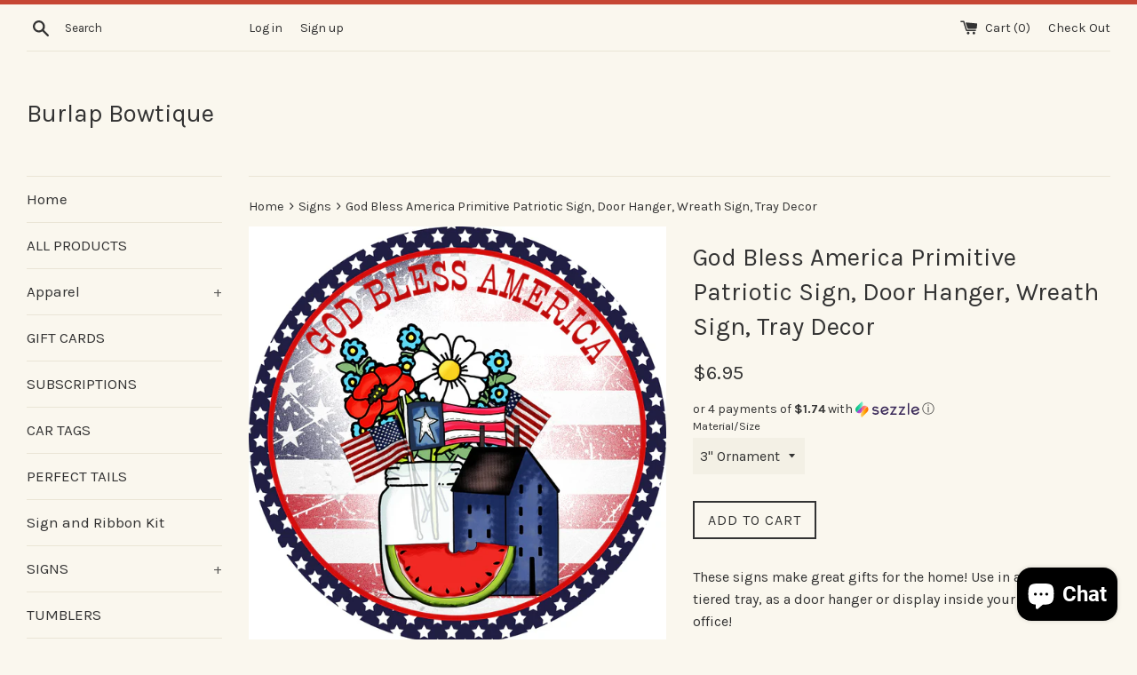

--- FILE ---
content_type: text/html; charset=utf-8
request_url: https://burlapbowtique.com/products/patriotic-sign-door-hanger-wreath-sign-tray-decor-2
body_size: 32027
content:
<!doctype html>
<!--[if IE 9]> <html class="ie9 supports-no-js" lang="en"> <![endif]-->
<!--[if (gt IE 9)|!(IE)]><!--> <html class="supports-no-js" lang="en"> <!--<![endif]-->
<head>
  <meta charset="utf-8">
  <meta http-equiv="X-UA-Compatible" content="IE=edge,chrome=1">
  <meta name="viewport" content="width=device-width,initial-scale=1">
  <meta name="theme-color" content="">
  <link rel="canonical" href="https://burlapbowtique.com/products/patriotic-sign-door-hanger-wreath-sign-tray-decor-2">

  

  <title>
  God Bless America Primitive Patriotic Sign, Door Hanger, Wreath Sign,  &ndash; Burlap Bowtique
  </title>

  
    <meta name="description" content="These signs make great gifts for the home! Use in a wreath, on a tiered tray, as a door hanger or display inside your home or office!♥Our Metal Signs are available in 3&quot; ornament size, 6 in, 8 in, 10 in, or 12&quot; and created on aluminum with dye and UV coating. Choose size from drop down menu.♥Our Wood Signs are availabl">
  

  <!-- /snippets/social-meta-tags.liquid -->


  <meta property="og:type" content="product">
  <meta property="og:title" content="God Bless America Primitive Patriotic Sign, Door Hanger, Wreath Sign, Tray Decor">
  
    <meta property="og:image" content="http://burlapbowtique.com/cdn/shop/products/PrimAmericanaBlueHouseFlag_LARGEwm_grande.png?v=1650976726">
    <meta property="og:image:secure_url" content="https://burlapbowtique.com/cdn/shop/products/PrimAmericanaBlueHouseFlag_LARGEwm_grande.png?v=1650976726">
  
  <meta property="og:description" content="These signs make great gifts for the home! Use in a wreath, on a tiered tray, as a door hanger or display inside your home or office!♥Our Metal Signs are available in 3&quot; ornament size, 6 in, 8 in, 10 in, or 12&quot; and created on aluminum with dye and UV coating. Choose size from drop down menu.♥Our Wood Signs are available in 6 in, 8 in, 10 in,12&quot; and created by adhering metal round to wood piece and attaching a jute hanger to back. Choose size from drop down menu.♥Our signs are designed with wreath makers and crafters in mind!♥ Each sign is custom imprinted in our studio in Athens, Alabama, using professional equipment, materials and processes.♥ PACKAGINGAll signs are carefully packaged in Extra-Rigid Fiberboard mailer to prevent damage during shipping. You will receive a confirmation email via Etsy once your order has been shipped. All domestic orders will include a Delivery Confirmation number.
**********PRODUCTION &amp;amp; SHIPPING********** 
Please allow 5-7 business days (Mon-Fri) for your order to be created.  This provides enough time to give each order the attention it deserves.  We ship through USPS and typically takes 2-5 days business days.">
  <meta property="og:price:amount" content="6.95">
  <meta property="og:price:currency" content="USD">


  <meta property="og:url" content="https://burlapbowtique.com/products/patriotic-sign-door-hanger-wreath-sign-tray-decor-2">

<meta property="og:site_name" content="Burlap Bowtique">



  <meta name="twitter:site" content="@burlapbowtique">


  <meta name="twitter:card" content="summary">


  <meta name="twitter:title" content="God Bless America Primitive Patriotic Sign, Door Hanger, Wreath Sign, Tray Decor">
  <meta name="twitter:description" content="These signs make great gifts for the home! Use in a wreath, on a tiered tray, as a door hanger or display inside your home or office!♥Our...">
  <meta name="twitter:image" content="https://burlapbowtique.com/cdn/shop/products/PrimAmericanaBlueHouseFlag_LARGEwm_grande.png?v=1650976726">
  <meta name="twitter:image:width" content="600">
  <meta name="twitter:image:height" content="600">



  <link href="//burlapbowtique.com/cdn/shop/t/6/assets/theme.scss.css?v=11015277853270889861703113136" rel="stylesheet" type="text/css" media="all" />

  <!-- Google Fonts -->
  
    
    
    <link href="//fonts.googleapis.com/css?family=Karla:400,700" rel="stylesheet" type="text/css" media="all" />
  
  
    
  

  <script>window.performance && window.performance.mark && window.performance.mark('shopify.content_for_header.start');</script><meta name="google-site-verification" content="KXvWpVAbCd0fpVL_iTDLAhFKBVeVJq5fwzL1EYoCnPo">
<meta name="google-site-verification" content="ldUpKGKnOBmoenEPRGZzswEcyhcNZGbmRD3O_b2p5fY">
<meta id="shopify-digital-wallet" name="shopify-digital-wallet" content="/14277994/digital_wallets/dialog">
<meta name="shopify-checkout-api-token" content="b9d82d70ab9af8083c67d6616038c8d8">
<meta id="in-context-paypal-metadata" data-shop-id="14277994" data-venmo-supported="false" data-environment="production" data-locale="en_US" data-paypal-v4="true" data-currency="USD">
<link rel="alternate" type="application/json+oembed" href="https://burlapbowtique.com/products/patriotic-sign-door-hanger-wreath-sign-tray-decor-2.oembed">
<script async="async" src="/checkouts/internal/preloads.js?locale=en-US"></script>
<link rel="preconnect" href="https://shop.app" crossorigin="anonymous">
<script async="async" src="https://shop.app/checkouts/internal/preloads.js?locale=en-US&shop_id=14277994" crossorigin="anonymous"></script>
<script id="apple-pay-shop-capabilities" type="application/json">{"shopId":14277994,"countryCode":"US","currencyCode":"USD","merchantCapabilities":["supports3DS"],"merchantId":"gid:\/\/shopify\/Shop\/14277994","merchantName":"Burlap Bowtique","requiredBillingContactFields":["postalAddress","email"],"requiredShippingContactFields":["postalAddress","email"],"shippingType":"shipping","supportedNetworks":["visa","masterCard","amex","discover","elo","jcb"],"total":{"type":"pending","label":"Burlap Bowtique","amount":"1.00"},"shopifyPaymentsEnabled":true,"supportsSubscriptions":true}</script>
<script id="shopify-features" type="application/json">{"accessToken":"b9d82d70ab9af8083c67d6616038c8d8","betas":["rich-media-storefront-analytics"],"domain":"burlapbowtique.com","predictiveSearch":true,"shopId":14277994,"locale":"en"}</script>
<script>var Shopify = Shopify || {};
Shopify.shop = "burlap-bowtique.myshopify.com";
Shopify.locale = "en";
Shopify.currency = {"active":"USD","rate":"1.0"};
Shopify.country = "US";
Shopify.theme = {"name":"Simple with Installments message","id":128649625757,"schema_name":null,"schema_version":null,"theme_store_id":578,"role":"main"};
Shopify.theme.handle = "null";
Shopify.theme.style = {"id":null,"handle":null};
Shopify.cdnHost = "burlapbowtique.com/cdn";
Shopify.routes = Shopify.routes || {};
Shopify.routes.root = "/";</script>
<script type="module">!function(o){(o.Shopify=o.Shopify||{}).modules=!0}(window);</script>
<script>!function(o){function n(){var o=[];function n(){o.push(Array.prototype.slice.apply(arguments))}return n.q=o,n}var t=o.Shopify=o.Shopify||{};t.loadFeatures=n(),t.autoloadFeatures=n()}(window);</script>
<script>
  window.ShopifyPay = window.ShopifyPay || {};
  window.ShopifyPay.apiHost = "shop.app\/pay";
  window.ShopifyPay.redirectState = null;
</script>
<script id="shop-js-analytics" type="application/json">{"pageType":"product"}</script>
<script defer="defer" async type="module" src="//burlapbowtique.com/cdn/shopifycloud/shop-js/modules/v2/client.init-shop-cart-sync_BT-GjEfc.en.esm.js"></script>
<script defer="defer" async type="module" src="//burlapbowtique.com/cdn/shopifycloud/shop-js/modules/v2/chunk.common_D58fp_Oc.esm.js"></script>
<script defer="defer" async type="module" src="//burlapbowtique.com/cdn/shopifycloud/shop-js/modules/v2/chunk.modal_xMitdFEc.esm.js"></script>
<script type="module">
  await import("//burlapbowtique.com/cdn/shopifycloud/shop-js/modules/v2/client.init-shop-cart-sync_BT-GjEfc.en.esm.js");
await import("//burlapbowtique.com/cdn/shopifycloud/shop-js/modules/v2/chunk.common_D58fp_Oc.esm.js");
await import("//burlapbowtique.com/cdn/shopifycloud/shop-js/modules/v2/chunk.modal_xMitdFEc.esm.js");

  window.Shopify.SignInWithShop?.initShopCartSync?.({"fedCMEnabled":true,"windoidEnabled":true});

</script>
<script>
  window.Shopify = window.Shopify || {};
  if (!window.Shopify.featureAssets) window.Shopify.featureAssets = {};
  window.Shopify.featureAssets['shop-js'] = {"shop-cart-sync":["modules/v2/client.shop-cart-sync_DZOKe7Ll.en.esm.js","modules/v2/chunk.common_D58fp_Oc.esm.js","modules/v2/chunk.modal_xMitdFEc.esm.js"],"init-fed-cm":["modules/v2/client.init-fed-cm_B6oLuCjv.en.esm.js","modules/v2/chunk.common_D58fp_Oc.esm.js","modules/v2/chunk.modal_xMitdFEc.esm.js"],"shop-cash-offers":["modules/v2/client.shop-cash-offers_D2sdYoxE.en.esm.js","modules/v2/chunk.common_D58fp_Oc.esm.js","modules/v2/chunk.modal_xMitdFEc.esm.js"],"shop-login-button":["modules/v2/client.shop-login-button_QeVjl5Y3.en.esm.js","modules/v2/chunk.common_D58fp_Oc.esm.js","modules/v2/chunk.modal_xMitdFEc.esm.js"],"pay-button":["modules/v2/client.pay-button_DXTOsIq6.en.esm.js","modules/v2/chunk.common_D58fp_Oc.esm.js","modules/v2/chunk.modal_xMitdFEc.esm.js"],"shop-button":["modules/v2/client.shop-button_DQZHx9pm.en.esm.js","modules/v2/chunk.common_D58fp_Oc.esm.js","modules/v2/chunk.modal_xMitdFEc.esm.js"],"avatar":["modules/v2/client.avatar_BTnouDA3.en.esm.js"],"init-windoid":["modules/v2/client.init-windoid_CR1B-cfM.en.esm.js","modules/v2/chunk.common_D58fp_Oc.esm.js","modules/v2/chunk.modal_xMitdFEc.esm.js"],"init-shop-for-new-customer-accounts":["modules/v2/client.init-shop-for-new-customer-accounts_C_vY_xzh.en.esm.js","modules/v2/client.shop-login-button_QeVjl5Y3.en.esm.js","modules/v2/chunk.common_D58fp_Oc.esm.js","modules/v2/chunk.modal_xMitdFEc.esm.js"],"init-shop-email-lookup-coordinator":["modules/v2/client.init-shop-email-lookup-coordinator_BI7n9ZSv.en.esm.js","modules/v2/chunk.common_D58fp_Oc.esm.js","modules/v2/chunk.modal_xMitdFEc.esm.js"],"init-shop-cart-sync":["modules/v2/client.init-shop-cart-sync_BT-GjEfc.en.esm.js","modules/v2/chunk.common_D58fp_Oc.esm.js","modules/v2/chunk.modal_xMitdFEc.esm.js"],"shop-toast-manager":["modules/v2/client.shop-toast-manager_DiYdP3xc.en.esm.js","modules/v2/chunk.common_D58fp_Oc.esm.js","modules/v2/chunk.modal_xMitdFEc.esm.js"],"init-customer-accounts":["modules/v2/client.init-customer-accounts_D9ZNqS-Q.en.esm.js","modules/v2/client.shop-login-button_QeVjl5Y3.en.esm.js","modules/v2/chunk.common_D58fp_Oc.esm.js","modules/v2/chunk.modal_xMitdFEc.esm.js"],"init-customer-accounts-sign-up":["modules/v2/client.init-customer-accounts-sign-up_iGw4briv.en.esm.js","modules/v2/client.shop-login-button_QeVjl5Y3.en.esm.js","modules/v2/chunk.common_D58fp_Oc.esm.js","modules/v2/chunk.modal_xMitdFEc.esm.js"],"shop-follow-button":["modules/v2/client.shop-follow-button_CqMgW2wH.en.esm.js","modules/v2/chunk.common_D58fp_Oc.esm.js","modules/v2/chunk.modal_xMitdFEc.esm.js"],"checkout-modal":["modules/v2/client.checkout-modal_xHeaAweL.en.esm.js","modules/v2/chunk.common_D58fp_Oc.esm.js","modules/v2/chunk.modal_xMitdFEc.esm.js"],"shop-login":["modules/v2/client.shop-login_D91U-Q7h.en.esm.js","modules/v2/chunk.common_D58fp_Oc.esm.js","modules/v2/chunk.modal_xMitdFEc.esm.js"],"lead-capture":["modules/v2/client.lead-capture_BJmE1dJe.en.esm.js","modules/v2/chunk.common_D58fp_Oc.esm.js","modules/v2/chunk.modal_xMitdFEc.esm.js"],"payment-terms":["modules/v2/client.payment-terms_Ci9AEqFq.en.esm.js","modules/v2/chunk.common_D58fp_Oc.esm.js","modules/v2/chunk.modal_xMitdFEc.esm.js"]};
</script>
<script>(function() {
  var isLoaded = false;
  function asyncLoad() {
    if (isLoaded) return;
    isLoaded = true;
    var urls = ["\/\/cdn.shopify.com\/proxy\/6c5249676dc41d380a5e413f66366d72b3d075b05e788c7207dbd6c27567ae7f\/bingshoppingtool-t2app-prod.trafficmanager.net\/uet\/tracking_script?shop=burlap-bowtique.myshopify.com\u0026sp-cache-control=cHVibGljLCBtYXgtYWdlPTkwMA","https:\/\/cdn.hextom.com\/js\/freeshippingbar.js?shop=burlap-bowtique.myshopify.com","https:\/\/cdn2.hextom.com\/js\/smartpushmarketing.js?shop=burlap-bowtique.myshopify.com","https:\/\/cdn-spurit.com\/all-apps\/checker.js?shop=burlap-bowtique.myshopify.com","https:\/\/cdn-spurit.com\/all-apps\/thank-you-pao-page.js?shop=burlap-bowtique.myshopify.com"];
    for (var i = 0; i < urls.length; i++) {
      var s = document.createElement('script');
      s.type = 'text/javascript';
      s.async = true;
      s.src = urls[i];
      var x = document.getElementsByTagName('script')[0];
      x.parentNode.insertBefore(s, x);
    }
  };
  if(window.attachEvent) {
    window.attachEvent('onload', asyncLoad);
  } else {
    window.addEventListener('load', asyncLoad, false);
  }
})();</script>
<script id="__st">var __st={"a":14277994,"offset":-21600,"reqid":"4900e2a9-f152-4f49-9ee7-ec0df84fd9c6-1769341807","pageurl":"burlapbowtique.com\/products\/patriotic-sign-door-hanger-wreath-sign-tray-decor-2","u":"0721632a5137","p":"product","rtyp":"product","rid":7369955475613};</script>
<script>window.ShopifyPaypalV4VisibilityTracking = true;</script>
<script id="captcha-bootstrap">!function(){'use strict';const t='contact',e='account',n='new_comment',o=[[t,t],['blogs',n],['comments',n],[t,'customer']],c=[[e,'customer_login'],[e,'guest_login'],[e,'recover_customer_password'],[e,'create_customer']],r=t=>t.map((([t,e])=>`form[action*='/${t}']:not([data-nocaptcha='true']) input[name='form_type'][value='${e}']`)).join(','),a=t=>()=>t?[...document.querySelectorAll(t)].map((t=>t.form)):[];function s(){const t=[...o],e=r(t);return a(e)}const i='password',u='form_key',d=['recaptcha-v3-token','g-recaptcha-response','h-captcha-response',i],f=()=>{try{return window.sessionStorage}catch{return}},m='__shopify_v',_=t=>t.elements[u];function p(t,e,n=!1){try{const o=window.sessionStorage,c=JSON.parse(o.getItem(e)),{data:r}=function(t){const{data:e,action:n}=t;return t[m]||n?{data:e,action:n}:{data:t,action:n}}(c);for(const[e,n]of Object.entries(r))t.elements[e]&&(t.elements[e].value=n);n&&o.removeItem(e)}catch(o){console.error('form repopulation failed',{error:o})}}const l='form_type',E='cptcha';function T(t){t.dataset[E]=!0}const w=window,h=w.document,L='Shopify',v='ce_forms',y='captcha';let A=!1;((t,e)=>{const n=(g='f06e6c50-85a8-45c8-87d0-21a2b65856fe',I='https://cdn.shopify.com/shopifycloud/storefront-forms-hcaptcha/ce_storefront_forms_captcha_hcaptcha.v1.5.2.iife.js',D={infoText:'Protected by hCaptcha',privacyText:'Privacy',termsText:'Terms'},(t,e,n)=>{const o=w[L][v],c=o.bindForm;if(c)return c(t,g,e,D).then(n);var r;o.q.push([[t,g,e,D],n]),r=I,A||(h.body.append(Object.assign(h.createElement('script'),{id:'captcha-provider',async:!0,src:r})),A=!0)});var g,I,D;w[L]=w[L]||{},w[L][v]=w[L][v]||{},w[L][v].q=[],w[L][y]=w[L][y]||{},w[L][y].protect=function(t,e){n(t,void 0,e),T(t)},Object.freeze(w[L][y]),function(t,e,n,w,h,L){const[v,y,A,g]=function(t,e,n){const i=e?o:[],u=t?c:[],d=[...i,...u],f=r(d),m=r(i),_=r(d.filter((([t,e])=>n.includes(e))));return[a(f),a(m),a(_),s()]}(w,h,L),I=t=>{const e=t.target;return e instanceof HTMLFormElement?e:e&&e.form},D=t=>v().includes(t);t.addEventListener('submit',(t=>{const e=I(t);if(!e)return;const n=D(e)&&!e.dataset.hcaptchaBound&&!e.dataset.recaptchaBound,o=_(e),c=g().includes(e)&&(!o||!o.value);(n||c)&&t.preventDefault(),c&&!n&&(function(t){try{if(!f())return;!function(t){const e=f();if(!e)return;const n=_(t);if(!n)return;const o=n.value;o&&e.removeItem(o)}(t);const e=Array.from(Array(32),(()=>Math.random().toString(36)[2])).join('');!function(t,e){_(t)||t.append(Object.assign(document.createElement('input'),{type:'hidden',name:u})),t.elements[u].value=e}(t,e),function(t,e){const n=f();if(!n)return;const o=[...t.querySelectorAll(`input[type='${i}']`)].map((({name:t})=>t)),c=[...d,...o],r={};for(const[a,s]of new FormData(t).entries())c.includes(a)||(r[a]=s);n.setItem(e,JSON.stringify({[m]:1,action:t.action,data:r}))}(t,e)}catch(e){console.error('failed to persist form',e)}}(e),e.submit())}));const S=(t,e)=>{t&&!t.dataset[E]&&(n(t,e.some((e=>e===t))),T(t))};for(const o of['focusin','change'])t.addEventListener(o,(t=>{const e=I(t);D(e)&&S(e,y())}));const B=e.get('form_key'),M=e.get(l),P=B&&M;t.addEventListener('DOMContentLoaded',(()=>{const t=y();if(P)for(const e of t)e.elements[l].value===M&&p(e,B);[...new Set([...A(),...v().filter((t=>'true'===t.dataset.shopifyCaptcha))])].forEach((e=>S(e,t)))}))}(h,new URLSearchParams(w.location.search),n,t,e,['guest_login'])})(!0,!0)}();</script>
<script integrity="sha256-4kQ18oKyAcykRKYeNunJcIwy7WH5gtpwJnB7kiuLZ1E=" data-source-attribution="shopify.loadfeatures" defer="defer" src="//burlapbowtique.com/cdn/shopifycloud/storefront/assets/storefront/load_feature-a0a9edcb.js" crossorigin="anonymous"></script>
<script crossorigin="anonymous" defer="defer" src="//burlapbowtique.com/cdn/shopifycloud/storefront/assets/shopify_pay/storefront-65b4c6d7.js?v=20250812"></script>
<script data-source-attribution="shopify.dynamic_checkout.dynamic.init">var Shopify=Shopify||{};Shopify.PaymentButton=Shopify.PaymentButton||{isStorefrontPortableWallets:!0,init:function(){window.Shopify.PaymentButton.init=function(){};var t=document.createElement("script");t.src="https://burlapbowtique.com/cdn/shopifycloud/portable-wallets/latest/portable-wallets.en.js",t.type="module",document.head.appendChild(t)}};
</script>
<script data-source-attribution="shopify.dynamic_checkout.buyer_consent">
  function portableWalletsHideBuyerConsent(e){var t=document.getElementById("shopify-buyer-consent"),n=document.getElementById("shopify-subscription-policy-button");t&&n&&(t.classList.add("hidden"),t.setAttribute("aria-hidden","true"),n.removeEventListener("click",e))}function portableWalletsShowBuyerConsent(e){var t=document.getElementById("shopify-buyer-consent"),n=document.getElementById("shopify-subscription-policy-button");t&&n&&(t.classList.remove("hidden"),t.removeAttribute("aria-hidden"),n.addEventListener("click",e))}window.Shopify?.PaymentButton&&(window.Shopify.PaymentButton.hideBuyerConsent=portableWalletsHideBuyerConsent,window.Shopify.PaymentButton.showBuyerConsent=portableWalletsShowBuyerConsent);
</script>
<script data-source-attribution="shopify.dynamic_checkout.cart.bootstrap">document.addEventListener("DOMContentLoaded",(function(){function t(){return document.querySelector("shopify-accelerated-checkout-cart, shopify-accelerated-checkout")}if(t())Shopify.PaymentButton.init();else{new MutationObserver((function(e,n){t()&&(Shopify.PaymentButton.init(),n.disconnect())})).observe(document.body,{childList:!0,subtree:!0})}}));
</script>
<link id="shopify-accelerated-checkout-styles" rel="stylesheet" media="screen" href="https://burlapbowtique.com/cdn/shopifycloud/portable-wallets/latest/accelerated-checkout-backwards-compat.css" crossorigin="anonymous">
<style id="shopify-accelerated-checkout-cart">
        #shopify-buyer-consent {
  margin-top: 1em;
  display: inline-block;
  width: 100%;
}

#shopify-buyer-consent.hidden {
  display: none;
}

#shopify-subscription-policy-button {
  background: none;
  border: none;
  padding: 0;
  text-decoration: underline;
  font-size: inherit;
  cursor: pointer;
}

#shopify-subscription-policy-button::before {
  box-shadow: none;
}

      </style>

<script>window.performance && window.performance.mark && window.performance.mark('shopify.content_for_header.end');</script>

  <script src="//ajax.googleapis.com/ajax/libs/jquery/1.11.0/jquery.min.js" type="text/javascript"></script>
  <script src="//burlapbowtique.com/cdn/shop/t/6/assets/modernizr.min.js?v=44044439420609591321644625102" type="text/javascript"></script>

  
  
  <script src="//load.sumome.com/" data-sumo-site-id="e2cb8b9a7ebff52afe9cbcfac73c0087d29951f9ca8c93875b53a8d1d3a43cd7" async="async"></script>
  
<script src="https://cdn.shopify.com/extensions/e8878072-2f6b-4e89-8082-94b04320908d/inbox-1254/assets/inbox-chat-loader.js" type="text/javascript" defer="defer"></script>
<link href="https://monorail-edge.shopifysvc.com" rel="dns-prefetch">
<script>(function(){if ("sendBeacon" in navigator && "performance" in window) {try {var session_token_from_headers = performance.getEntriesByType('navigation')[0].serverTiming.find(x => x.name == '_s').description;} catch {var session_token_from_headers = undefined;}var session_cookie_matches = document.cookie.match(/_shopify_s=([^;]*)/);var session_token_from_cookie = session_cookie_matches && session_cookie_matches.length === 2 ? session_cookie_matches[1] : "";var session_token = session_token_from_headers || session_token_from_cookie || "";function handle_abandonment_event(e) {var entries = performance.getEntries().filter(function(entry) {return /monorail-edge.shopifysvc.com/.test(entry.name);});if (!window.abandonment_tracked && entries.length === 0) {window.abandonment_tracked = true;var currentMs = Date.now();var navigation_start = performance.timing.navigationStart;var payload = {shop_id: 14277994,url: window.location.href,navigation_start,duration: currentMs - navigation_start,session_token,page_type: "product"};window.navigator.sendBeacon("https://monorail-edge.shopifysvc.com/v1/produce", JSON.stringify({schema_id: "online_store_buyer_site_abandonment/1.1",payload: payload,metadata: {event_created_at_ms: currentMs,event_sent_at_ms: currentMs}}));}}window.addEventListener('pagehide', handle_abandonment_event);}}());</script>
<script id="web-pixels-manager-setup">(function e(e,d,r,n,o){if(void 0===o&&(o={}),!Boolean(null===(a=null===(i=window.Shopify)||void 0===i?void 0:i.analytics)||void 0===a?void 0:a.replayQueue)){var i,a;window.Shopify=window.Shopify||{};var t=window.Shopify;t.analytics=t.analytics||{};var s=t.analytics;s.replayQueue=[],s.publish=function(e,d,r){return s.replayQueue.push([e,d,r]),!0};try{self.performance.mark("wpm:start")}catch(e){}var l=function(){var e={modern:/Edge?\/(1{2}[4-9]|1[2-9]\d|[2-9]\d{2}|\d{4,})\.\d+(\.\d+|)|Firefox\/(1{2}[4-9]|1[2-9]\d|[2-9]\d{2}|\d{4,})\.\d+(\.\d+|)|Chrom(ium|e)\/(9{2}|\d{3,})\.\d+(\.\d+|)|(Maci|X1{2}).+ Version\/(15\.\d+|(1[6-9]|[2-9]\d|\d{3,})\.\d+)([,.]\d+|)( \(\w+\)|)( Mobile\/\w+|) Safari\/|Chrome.+OPR\/(9{2}|\d{3,})\.\d+\.\d+|(CPU[ +]OS|iPhone[ +]OS|CPU[ +]iPhone|CPU IPhone OS|CPU iPad OS)[ +]+(15[._]\d+|(1[6-9]|[2-9]\d|\d{3,})[._]\d+)([._]\d+|)|Android:?[ /-](13[3-9]|1[4-9]\d|[2-9]\d{2}|\d{4,})(\.\d+|)(\.\d+|)|Android.+Firefox\/(13[5-9]|1[4-9]\d|[2-9]\d{2}|\d{4,})\.\d+(\.\d+|)|Android.+Chrom(ium|e)\/(13[3-9]|1[4-9]\d|[2-9]\d{2}|\d{4,})\.\d+(\.\d+|)|SamsungBrowser\/([2-9]\d|\d{3,})\.\d+/,legacy:/Edge?\/(1[6-9]|[2-9]\d|\d{3,})\.\d+(\.\d+|)|Firefox\/(5[4-9]|[6-9]\d|\d{3,})\.\d+(\.\d+|)|Chrom(ium|e)\/(5[1-9]|[6-9]\d|\d{3,})\.\d+(\.\d+|)([\d.]+$|.*Safari\/(?![\d.]+ Edge\/[\d.]+$))|(Maci|X1{2}).+ Version\/(10\.\d+|(1[1-9]|[2-9]\d|\d{3,})\.\d+)([,.]\d+|)( \(\w+\)|)( Mobile\/\w+|) Safari\/|Chrome.+OPR\/(3[89]|[4-9]\d|\d{3,})\.\d+\.\d+|(CPU[ +]OS|iPhone[ +]OS|CPU[ +]iPhone|CPU IPhone OS|CPU iPad OS)[ +]+(10[._]\d+|(1[1-9]|[2-9]\d|\d{3,})[._]\d+)([._]\d+|)|Android:?[ /-](13[3-9]|1[4-9]\d|[2-9]\d{2}|\d{4,})(\.\d+|)(\.\d+|)|Mobile Safari.+OPR\/([89]\d|\d{3,})\.\d+\.\d+|Android.+Firefox\/(13[5-9]|1[4-9]\d|[2-9]\d{2}|\d{4,})\.\d+(\.\d+|)|Android.+Chrom(ium|e)\/(13[3-9]|1[4-9]\d|[2-9]\d{2}|\d{4,})\.\d+(\.\d+|)|Android.+(UC? ?Browser|UCWEB|U3)[ /]?(15\.([5-9]|\d{2,})|(1[6-9]|[2-9]\d|\d{3,})\.\d+)\.\d+|SamsungBrowser\/(5\.\d+|([6-9]|\d{2,})\.\d+)|Android.+MQ{2}Browser\/(14(\.(9|\d{2,})|)|(1[5-9]|[2-9]\d|\d{3,})(\.\d+|))(\.\d+|)|K[Aa][Ii]OS\/(3\.\d+|([4-9]|\d{2,})\.\d+)(\.\d+|)/},d=e.modern,r=e.legacy,n=navigator.userAgent;return n.match(d)?"modern":n.match(r)?"legacy":"unknown"}(),u="modern"===l?"modern":"legacy",c=(null!=n?n:{modern:"",legacy:""})[u],f=function(e){return[e.baseUrl,"/wpm","/b",e.hashVersion,"modern"===e.buildTarget?"m":"l",".js"].join("")}({baseUrl:d,hashVersion:r,buildTarget:u}),m=function(e){var d=e.version,r=e.bundleTarget,n=e.surface,o=e.pageUrl,i=e.monorailEndpoint;return{emit:function(e){var a=e.status,t=e.errorMsg,s=(new Date).getTime(),l=JSON.stringify({metadata:{event_sent_at_ms:s},events:[{schema_id:"web_pixels_manager_load/3.1",payload:{version:d,bundle_target:r,page_url:o,status:a,surface:n,error_msg:t},metadata:{event_created_at_ms:s}}]});if(!i)return console&&console.warn&&console.warn("[Web Pixels Manager] No Monorail endpoint provided, skipping logging."),!1;try{return self.navigator.sendBeacon.bind(self.navigator)(i,l)}catch(e){}var u=new XMLHttpRequest;try{return u.open("POST",i,!0),u.setRequestHeader("Content-Type","text/plain"),u.send(l),!0}catch(e){return console&&console.warn&&console.warn("[Web Pixels Manager] Got an unhandled error while logging to Monorail."),!1}}}}({version:r,bundleTarget:l,surface:e.surface,pageUrl:self.location.href,monorailEndpoint:e.monorailEndpoint});try{o.browserTarget=l,function(e){var d=e.src,r=e.async,n=void 0===r||r,o=e.onload,i=e.onerror,a=e.sri,t=e.scriptDataAttributes,s=void 0===t?{}:t,l=document.createElement("script"),u=document.querySelector("head"),c=document.querySelector("body");if(l.async=n,l.src=d,a&&(l.integrity=a,l.crossOrigin="anonymous"),s)for(var f in s)if(Object.prototype.hasOwnProperty.call(s,f))try{l.dataset[f]=s[f]}catch(e){}if(o&&l.addEventListener("load",o),i&&l.addEventListener("error",i),u)u.appendChild(l);else{if(!c)throw new Error("Did not find a head or body element to append the script");c.appendChild(l)}}({src:f,async:!0,onload:function(){if(!function(){var e,d;return Boolean(null===(d=null===(e=window.Shopify)||void 0===e?void 0:e.analytics)||void 0===d?void 0:d.initialized)}()){var d=window.webPixelsManager.init(e)||void 0;if(d){var r=window.Shopify.analytics;r.replayQueue.forEach((function(e){var r=e[0],n=e[1],o=e[2];d.publishCustomEvent(r,n,o)})),r.replayQueue=[],r.publish=d.publishCustomEvent,r.visitor=d.visitor,r.initialized=!0}}},onerror:function(){return m.emit({status:"failed",errorMsg:"".concat(f," has failed to load")})},sri:function(e){var d=/^sha384-[A-Za-z0-9+/=]+$/;return"string"==typeof e&&d.test(e)}(c)?c:"",scriptDataAttributes:o}),m.emit({status:"loading"})}catch(e){m.emit({status:"failed",errorMsg:(null==e?void 0:e.message)||"Unknown error"})}}})({shopId: 14277994,storefrontBaseUrl: "https://burlapbowtique.com",extensionsBaseUrl: "https://extensions.shopifycdn.com/cdn/shopifycloud/web-pixels-manager",monorailEndpoint: "https://monorail-edge.shopifysvc.com/unstable/produce_batch",surface: "storefront-renderer",enabledBetaFlags: ["2dca8a86"],webPixelsConfigList: [{"id":"842170655","configuration":"{\"config\":\"{\\\"pixel_id\\\":\\\"GT-KF6G82W\\\",\\\"target_country\\\":\\\"US\\\",\\\"gtag_events\\\":[{\\\"type\\\":\\\"purchase\\\",\\\"action_label\\\":\\\"MC-9FD09T2WMX\\\"},{\\\"type\\\":\\\"page_view\\\",\\\"action_label\\\":\\\"MC-9FD09T2WMX\\\"},{\\\"type\\\":\\\"view_item\\\",\\\"action_label\\\":\\\"MC-9FD09T2WMX\\\"}],\\\"enable_monitoring_mode\\\":false}\"}","eventPayloadVersion":"v1","runtimeContext":"OPEN","scriptVersion":"b2a88bafab3e21179ed38636efcd8a93","type":"APP","apiClientId":1780363,"privacyPurposes":[],"dataSharingAdjustments":{"protectedCustomerApprovalScopes":["read_customer_address","read_customer_email","read_customer_name","read_customer_personal_data","read_customer_phone"]}},{"id":"264339743","configuration":"{\"pixel_id\":\"1203291343043193\",\"pixel_type\":\"facebook_pixel\",\"metaapp_system_user_token\":\"-\"}","eventPayloadVersion":"v1","runtimeContext":"OPEN","scriptVersion":"ca16bc87fe92b6042fbaa3acc2fbdaa6","type":"APP","apiClientId":2329312,"privacyPurposes":["ANALYTICS","MARKETING","SALE_OF_DATA"],"dataSharingAdjustments":{"protectedCustomerApprovalScopes":["read_customer_address","read_customer_email","read_customer_name","read_customer_personal_data","read_customer_phone"]}},{"id":"166396191","configuration":"{\"tagID\":\"2619025051917\"}","eventPayloadVersion":"v1","runtimeContext":"STRICT","scriptVersion":"18031546ee651571ed29edbe71a3550b","type":"APP","apiClientId":3009811,"privacyPurposes":["ANALYTICS","MARKETING","SALE_OF_DATA"],"dataSharingAdjustments":{"protectedCustomerApprovalScopes":["read_customer_address","read_customer_email","read_customer_name","read_customer_personal_data","read_customer_phone"]}},{"id":"136806687","eventPayloadVersion":"v1","runtimeContext":"LAX","scriptVersion":"1","type":"CUSTOM","privacyPurposes":["MARKETING"],"name":"Meta pixel (migrated)"},{"id":"shopify-app-pixel","configuration":"{}","eventPayloadVersion":"v1","runtimeContext":"STRICT","scriptVersion":"0450","apiClientId":"shopify-pixel","type":"APP","privacyPurposes":["ANALYTICS","MARKETING"]},{"id":"shopify-custom-pixel","eventPayloadVersion":"v1","runtimeContext":"LAX","scriptVersion":"0450","apiClientId":"shopify-pixel","type":"CUSTOM","privacyPurposes":["ANALYTICS","MARKETING"]}],isMerchantRequest: false,initData: {"shop":{"name":"Burlap Bowtique","paymentSettings":{"currencyCode":"USD"},"myshopifyDomain":"burlap-bowtique.myshopify.com","countryCode":"US","storefrontUrl":"https:\/\/burlapbowtique.com"},"customer":null,"cart":null,"checkout":null,"productVariants":[{"price":{"amount":6.95,"currencyCode":"USD"},"product":{"title":"God Bless America Primitive Patriotic Sign, Door Hanger, Wreath Sign, Tray Decor","vendor":"Burlap Bowtique","id":"7369955475613","untranslatedTitle":"God Bless America Primitive Patriotic Sign, Door Hanger, Wreath Sign, Tray Decor","url":"\/products\/patriotic-sign-door-hanger-wreath-sign-tray-decor-2","type":""},"id":"42265730187421","image":{"src":"\/\/burlapbowtique.com\/cdn\/shop\/products\/PrimAmericanaBlueHouseFlag_LARGEwm.png?v=1650976726"},"sku":null,"title":"3\" Ornament","untranslatedTitle":"3\" Ornament"},{"price":{"amount":11.95,"currencyCode":"USD"},"product":{"title":"God Bless America Primitive Patriotic Sign, Door Hanger, Wreath Sign, Tray Decor","vendor":"Burlap Bowtique","id":"7369955475613","untranslatedTitle":"God Bless America Primitive Patriotic Sign, Door Hanger, Wreath Sign, Tray Decor","url":"\/products\/patriotic-sign-door-hanger-wreath-sign-tray-decor-2","type":""},"id":"42265730220189","image":{"src":"\/\/burlapbowtique.com\/cdn\/shop\/products\/PrimAmericanaBlueHouseFlag_LARGEwm.png?v=1650976726"},"sku":null,"title":"Metal 6 in","untranslatedTitle":"Metal 6 in"},{"price":{"amount":12.95,"currencyCode":"USD"},"product":{"title":"God Bless America Primitive Patriotic Sign, Door Hanger, Wreath Sign, Tray Decor","vendor":"Burlap Bowtique","id":"7369955475613","untranslatedTitle":"God Bless America Primitive Patriotic Sign, Door Hanger, Wreath Sign, Tray Decor","url":"\/products\/patriotic-sign-door-hanger-wreath-sign-tray-decor-2","type":""},"id":"42265730252957","image":{"src":"\/\/burlapbowtique.com\/cdn\/shop\/products\/PrimAmericanaBlueHouseFlag_LARGEwm.png?v=1650976726"},"sku":null,"title":"Metal 8 in","untranslatedTitle":"Metal 8 in"},{"price":{"amount":13.95,"currencyCode":"USD"},"product":{"title":"God Bless America Primitive Patriotic Sign, Door Hanger, Wreath Sign, Tray Decor","vendor":"Burlap Bowtique","id":"7369955475613","untranslatedTitle":"God Bless America Primitive Patriotic Sign, Door Hanger, Wreath Sign, Tray Decor","url":"\/products\/patriotic-sign-door-hanger-wreath-sign-tray-decor-2","type":""},"id":"42265730285725","image":{"src":"\/\/burlapbowtique.com\/cdn\/shop\/products\/PrimAmericanaBlueHouseFlag_LARGEwm.png?v=1650976726"},"sku":null,"title":"Metal 10 in","untranslatedTitle":"Metal 10 in"},{"price":{"amount":15.95,"currencyCode":"USD"},"product":{"title":"God Bless America Primitive Patriotic Sign, Door Hanger, Wreath Sign, Tray Decor","vendor":"Burlap Bowtique","id":"7369955475613","untranslatedTitle":"God Bless America Primitive Patriotic Sign, Door Hanger, Wreath Sign, Tray Decor","url":"\/products\/patriotic-sign-door-hanger-wreath-sign-tray-decor-2","type":""},"id":"42265730318493","image":{"src":"\/\/burlapbowtique.com\/cdn\/shop\/products\/PrimAmericanaBlueHouseFlag_LARGEwm.png?v=1650976726"},"sku":null,"title":"Metal 12 in","untranslatedTitle":"Metal 12 in"},{"price":{"amount":15.95,"currencyCode":"USD"},"product":{"title":"God Bless America Primitive Patriotic Sign, Door Hanger, Wreath Sign, Tray Decor","vendor":"Burlap Bowtique","id":"7369955475613","untranslatedTitle":"God Bless America Primitive Patriotic Sign, Door Hanger, Wreath Sign, Tray Decor","url":"\/products\/patriotic-sign-door-hanger-wreath-sign-tray-decor-2","type":""},"id":"42265730351261","image":{"src":"\/\/burlapbowtique.com\/cdn\/shop\/products\/PrimAmericanaBlueHouseFlag_LARGEwm.png?v=1650976726"},"sku":null,"title":"Wood 6 in","untranslatedTitle":"Wood 6 in"},{"price":{"amount":18.95,"currencyCode":"USD"},"product":{"title":"God Bless America Primitive Patriotic Sign, Door Hanger, Wreath Sign, Tray Decor","vendor":"Burlap Bowtique","id":"7369955475613","untranslatedTitle":"God Bless America Primitive Patriotic Sign, Door Hanger, Wreath Sign, Tray Decor","url":"\/products\/patriotic-sign-door-hanger-wreath-sign-tray-decor-2","type":""},"id":"42265730384029","image":{"src":"\/\/burlapbowtique.com\/cdn\/shop\/products\/PrimAmericanaBlueHouseFlag_LARGEwm.png?v=1650976726"},"sku":null,"title":"Wood 8 in","untranslatedTitle":"Wood 8 in"},{"price":{"amount":22.95,"currencyCode":"USD"},"product":{"title":"God Bless America Primitive Patriotic Sign, Door Hanger, Wreath Sign, Tray Decor","vendor":"Burlap Bowtique","id":"7369955475613","untranslatedTitle":"God Bless America Primitive Patriotic Sign, Door Hanger, Wreath Sign, Tray Decor","url":"\/products\/patriotic-sign-door-hanger-wreath-sign-tray-decor-2","type":""},"id":"42265730416797","image":{"src":"\/\/burlapbowtique.com\/cdn\/shop\/products\/PrimAmericanaBlueHouseFlag_LARGEwm.png?v=1650976726"},"sku":null,"title":"Wood 10 in","untranslatedTitle":"Wood 10 in"},{"price":{"amount":24.95,"currencyCode":"USD"},"product":{"title":"God Bless America Primitive Patriotic Sign, Door Hanger, Wreath Sign, Tray Decor","vendor":"Burlap Bowtique","id":"7369955475613","untranslatedTitle":"God Bless America Primitive Patriotic Sign, Door Hanger, Wreath Sign, Tray Decor","url":"\/products\/patriotic-sign-door-hanger-wreath-sign-tray-decor-2","type":""},"id":"42265730449565","image":{"src":"\/\/burlapbowtique.com\/cdn\/shop\/products\/PrimAmericanaBlueHouseFlag_LARGEwm.png?v=1650976726"},"sku":null,"title":"Wood 12 in","untranslatedTitle":"Wood 12 in"}],"purchasingCompany":null},},"https://burlapbowtique.com/cdn","fcfee988w5aeb613cpc8e4bc33m6693e112",{"modern":"","legacy":""},{"shopId":"14277994","storefrontBaseUrl":"https:\/\/burlapbowtique.com","extensionBaseUrl":"https:\/\/extensions.shopifycdn.com\/cdn\/shopifycloud\/web-pixels-manager","surface":"storefront-renderer","enabledBetaFlags":"[\"2dca8a86\"]","isMerchantRequest":"false","hashVersion":"fcfee988w5aeb613cpc8e4bc33m6693e112","publish":"custom","events":"[[\"page_viewed\",{}],[\"product_viewed\",{\"productVariant\":{\"price\":{\"amount\":6.95,\"currencyCode\":\"USD\"},\"product\":{\"title\":\"God Bless America Primitive Patriotic Sign, Door Hanger, Wreath Sign, Tray Decor\",\"vendor\":\"Burlap Bowtique\",\"id\":\"7369955475613\",\"untranslatedTitle\":\"God Bless America Primitive Patriotic Sign, Door Hanger, Wreath Sign, Tray Decor\",\"url\":\"\/products\/patriotic-sign-door-hanger-wreath-sign-tray-decor-2\",\"type\":\"\"},\"id\":\"42265730187421\",\"image\":{\"src\":\"\/\/burlapbowtique.com\/cdn\/shop\/products\/PrimAmericanaBlueHouseFlag_LARGEwm.png?v=1650976726\"},\"sku\":null,\"title\":\"3\\\" Ornament\",\"untranslatedTitle\":\"3\\\" Ornament\"}}]]"});</script><script>
  window.ShopifyAnalytics = window.ShopifyAnalytics || {};
  window.ShopifyAnalytics.meta = window.ShopifyAnalytics.meta || {};
  window.ShopifyAnalytics.meta.currency = 'USD';
  var meta = {"product":{"id":7369955475613,"gid":"gid:\/\/shopify\/Product\/7369955475613","vendor":"Burlap Bowtique","type":"","handle":"patriotic-sign-door-hanger-wreath-sign-tray-decor-2","variants":[{"id":42265730187421,"price":695,"name":"God Bless America Primitive Patriotic Sign, Door Hanger, Wreath Sign, Tray Decor - 3\" Ornament","public_title":"3\" Ornament","sku":null},{"id":42265730220189,"price":1195,"name":"God Bless America Primitive Patriotic Sign, Door Hanger, Wreath Sign, Tray Decor - Metal 6 in","public_title":"Metal 6 in","sku":null},{"id":42265730252957,"price":1295,"name":"God Bless America Primitive Patriotic Sign, Door Hanger, Wreath Sign, Tray Decor - Metal 8 in","public_title":"Metal 8 in","sku":null},{"id":42265730285725,"price":1395,"name":"God Bless America Primitive Patriotic Sign, Door Hanger, Wreath Sign, Tray Decor - Metal 10 in","public_title":"Metal 10 in","sku":null},{"id":42265730318493,"price":1595,"name":"God Bless America Primitive Patriotic Sign, Door Hanger, Wreath Sign, Tray Decor - Metal 12 in","public_title":"Metal 12 in","sku":null},{"id":42265730351261,"price":1595,"name":"God Bless America Primitive Patriotic Sign, Door Hanger, Wreath Sign, Tray Decor - Wood 6 in","public_title":"Wood 6 in","sku":null},{"id":42265730384029,"price":1895,"name":"God Bless America Primitive Patriotic Sign, Door Hanger, Wreath Sign, Tray Decor - Wood 8 in","public_title":"Wood 8 in","sku":null},{"id":42265730416797,"price":2295,"name":"God Bless America Primitive Patriotic Sign, Door Hanger, Wreath Sign, Tray Decor - Wood 10 in","public_title":"Wood 10 in","sku":null},{"id":42265730449565,"price":2495,"name":"God Bless America Primitive Patriotic Sign, Door Hanger, Wreath Sign, Tray Decor - Wood 12 in","public_title":"Wood 12 in","sku":null}],"remote":false},"page":{"pageType":"product","resourceType":"product","resourceId":7369955475613,"requestId":"4900e2a9-f152-4f49-9ee7-ec0df84fd9c6-1769341807"}};
  for (var attr in meta) {
    window.ShopifyAnalytics.meta[attr] = meta[attr];
  }
</script>
<script class="analytics">
  (function () {
    var customDocumentWrite = function(content) {
      var jquery = null;

      if (window.jQuery) {
        jquery = window.jQuery;
      } else if (window.Checkout && window.Checkout.$) {
        jquery = window.Checkout.$;
      }

      if (jquery) {
        jquery('body').append(content);
      }
    };

    var hasLoggedConversion = function(token) {
      if (token) {
        return document.cookie.indexOf('loggedConversion=' + token) !== -1;
      }
      return false;
    }

    var setCookieIfConversion = function(token) {
      if (token) {
        var twoMonthsFromNow = new Date(Date.now());
        twoMonthsFromNow.setMonth(twoMonthsFromNow.getMonth() + 2);

        document.cookie = 'loggedConversion=' + token + '; expires=' + twoMonthsFromNow;
      }
    }

    var trekkie = window.ShopifyAnalytics.lib = window.trekkie = window.trekkie || [];
    if (trekkie.integrations) {
      return;
    }
    trekkie.methods = [
      'identify',
      'page',
      'ready',
      'track',
      'trackForm',
      'trackLink'
    ];
    trekkie.factory = function(method) {
      return function() {
        var args = Array.prototype.slice.call(arguments);
        args.unshift(method);
        trekkie.push(args);
        return trekkie;
      };
    };
    for (var i = 0; i < trekkie.methods.length; i++) {
      var key = trekkie.methods[i];
      trekkie[key] = trekkie.factory(key);
    }
    trekkie.load = function(config) {
      trekkie.config = config || {};
      trekkie.config.initialDocumentCookie = document.cookie;
      var first = document.getElementsByTagName('script')[0];
      var script = document.createElement('script');
      script.type = 'text/javascript';
      script.onerror = function(e) {
        var scriptFallback = document.createElement('script');
        scriptFallback.type = 'text/javascript';
        scriptFallback.onerror = function(error) {
                var Monorail = {
      produce: function produce(monorailDomain, schemaId, payload) {
        var currentMs = new Date().getTime();
        var event = {
          schema_id: schemaId,
          payload: payload,
          metadata: {
            event_created_at_ms: currentMs,
            event_sent_at_ms: currentMs
          }
        };
        return Monorail.sendRequest("https://" + monorailDomain + "/v1/produce", JSON.stringify(event));
      },
      sendRequest: function sendRequest(endpointUrl, payload) {
        // Try the sendBeacon API
        if (window && window.navigator && typeof window.navigator.sendBeacon === 'function' && typeof window.Blob === 'function' && !Monorail.isIos12()) {
          var blobData = new window.Blob([payload], {
            type: 'text/plain'
          });

          if (window.navigator.sendBeacon(endpointUrl, blobData)) {
            return true;
          } // sendBeacon was not successful

        } // XHR beacon

        var xhr = new XMLHttpRequest();

        try {
          xhr.open('POST', endpointUrl);
          xhr.setRequestHeader('Content-Type', 'text/plain');
          xhr.send(payload);
        } catch (e) {
          console.log(e);
        }

        return false;
      },
      isIos12: function isIos12() {
        return window.navigator.userAgent.lastIndexOf('iPhone; CPU iPhone OS 12_') !== -1 || window.navigator.userAgent.lastIndexOf('iPad; CPU OS 12_') !== -1;
      }
    };
    Monorail.produce('monorail-edge.shopifysvc.com',
      'trekkie_storefront_load_errors/1.1',
      {shop_id: 14277994,
      theme_id: 128649625757,
      app_name: "storefront",
      context_url: window.location.href,
      source_url: "//burlapbowtique.com/cdn/s/trekkie.storefront.8d95595f799fbf7e1d32231b9a28fd43b70c67d3.min.js"});

        };
        scriptFallback.async = true;
        scriptFallback.src = '//burlapbowtique.com/cdn/s/trekkie.storefront.8d95595f799fbf7e1d32231b9a28fd43b70c67d3.min.js';
        first.parentNode.insertBefore(scriptFallback, first);
      };
      script.async = true;
      script.src = '//burlapbowtique.com/cdn/s/trekkie.storefront.8d95595f799fbf7e1d32231b9a28fd43b70c67d3.min.js';
      first.parentNode.insertBefore(script, first);
    };
    trekkie.load(
      {"Trekkie":{"appName":"storefront","development":false,"defaultAttributes":{"shopId":14277994,"isMerchantRequest":null,"themeId":128649625757,"themeCityHash":"3104114365013591072","contentLanguage":"en","currency":"USD","eventMetadataId":"4c0a6be0-223f-425c-9a1e-5c8da7b5b85e"},"isServerSideCookieWritingEnabled":true,"monorailRegion":"shop_domain","enabledBetaFlags":["65f19447"]},"Session Attribution":{},"S2S":{"facebookCapiEnabled":true,"source":"trekkie-storefront-renderer","apiClientId":580111}}
    );

    var loaded = false;
    trekkie.ready(function() {
      if (loaded) return;
      loaded = true;

      window.ShopifyAnalytics.lib = window.trekkie;

      var originalDocumentWrite = document.write;
      document.write = customDocumentWrite;
      try { window.ShopifyAnalytics.merchantGoogleAnalytics.call(this); } catch(error) {};
      document.write = originalDocumentWrite;

      window.ShopifyAnalytics.lib.page(null,{"pageType":"product","resourceType":"product","resourceId":7369955475613,"requestId":"4900e2a9-f152-4f49-9ee7-ec0df84fd9c6-1769341807","shopifyEmitted":true});

      var match = window.location.pathname.match(/checkouts\/(.+)\/(thank_you|post_purchase)/)
      var token = match? match[1]: undefined;
      if (!hasLoggedConversion(token)) {
        setCookieIfConversion(token);
        window.ShopifyAnalytics.lib.track("Viewed Product",{"currency":"USD","variantId":42265730187421,"productId":7369955475613,"productGid":"gid:\/\/shopify\/Product\/7369955475613","name":"God Bless America Primitive Patriotic Sign, Door Hanger, Wreath Sign, Tray Decor - 3\" Ornament","price":"6.95","sku":null,"brand":"Burlap Bowtique","variant":"3\" Ornament","category":"","nonInteraction":true,"remote":false},undefined,undefined,{"shopifyEmitted":true});
      window.ShopifyAnalytics.lib.track("monorail:\/\/trekkie_storefront_viewed_product\/1.1",{"currency":"USD","variantId":42265730187421,"productId":7369955475613,"productGid":"gid:\/\/shopify\/Product\/7369955475613","name":"God Bless America Primitive Patriotic Sign, Door Hanger, Wreath Sign, Tray Decor - 3\" Ornament","price":"6.95","sku":null,"brand":"Burlap Bowtique","variant":"3\" Ornament","category":"","nonInteraction":true,"remote":false,"referer":"https:\/\/burlapbowtique.com\/products\/patriotic-sign-door-hanger-wreath-sign-tray-decor-2"});
      }
    });


        var eventsListenerScript = document.createElement('script');
        eventsListenerScript.async = true;
        eventsListenerScript.src = "//burlapbowtique.com/cdn/shopifycloud/storefront/assets/shop_events_listener-3da45d37.js";
        document.getElementsByTagName('head')[0].appendChild(eventsListenerScript);

})();</script>
<script
  defer
  src="https://burlapbowtique.com/cdn/shopifycloud/perf-kit/shopify-perf-kit-3.0.4.min.js"
  data-application="storefront-renderer"
  data-shop-id="14277994"
  data-render-region="gcp-us-east1"
  data-page-type="product"
  data-theme-instance-id="128649625757"
  data-theme-name=""
  data-theme-version=""
  data-monorail-region="shop_domain"
  data-resource-timing-sampling-rate="10"
  data-shs="true"
  data-shs-beacon="true"
  data-shs-export-with-fetch="true"
  data-shs-logs-sample-rate="1"
  data-shs-beacon-endpoint="https://burlapbowtique.com/api/collect"
></script>
</head>

<body id="god-bless-america-primitive-patriotic-sign-door-hanger-wreath-sign" class="template-product">

  <a class="in-page-link visually-hidden skip-link" href="#MainContent">Skip to content</a>

  <div class="site-wrapper">

    <div class="top-bar grid">

      <div class="grid__item medium-up--one-fifth small--one-half">
        <div class="top-bar__search">
          <a href="/search" class="medium-up--hide">
            <svg aria-hidden="true" focusable="false" role="presentation" viewBox="0 0 20 20" data-width-to-height-ratio="1" class="icon icon-search"><path fill="#444" d="M18.64 17.02l-5.31-5.31c.81-1.08 1.26-2.43 1.26-3.87C14.5 4.06 11.44 1 7.75 1S1 4.06 1 7.75s3.06 6.75 6.75 6.75c1.44 0 2.79-.45 3.87-1.26l5.31 5.31c.45.45 1.26.54 1.71.09.45-.36.45-1.17 0-1.62zM3.25 7.75c0-2.52 1.98-4.5 4.5-4.5s4.5 1.98 4.5 4.5-1.98 4.5-4.5 4.5-4.5-1.98-4.5-4.5z"/></svg>
          </a>
          <form action="/search" method="get" class="search-bar small--hide" role="search">
            
            <button type="submit" class="search-bar__submit">
              <svg aria-hidden="true" focusable="false" role="presentation" viewBox="0 0 20 20" data-width-to-height-ratio="1" class="icon icon-search"><path fill="#444" d="M18.64 17.02l-5.31-5.31c.81-1.08 1.26-2.43 1.26-3.87C14.5 4.06 11.44 1 7.75 1S1 4.06 1 7.75s3.06 6.75 6.75 6.75c1.44 0 2.79-.45 3.87-1.26l5.31 5.31c.45.45 1.26.54 1.71.09.45-.36.45-1.17 0-1.62zM3.25 7.75c0-2.52 1.98-4.5 4.5-4.5s4.5 1.98 4.5 4.5-1.98 4.5-4.5 4.5-4.5-1.98-4.5-4.5z"/></svg>
              <span class="icon__fallback-text">Search</span>
            </button>
            <input type="search" name="q" class="search-bar__input" value="" placeholder="Search" aria-label="Search">
          </form>
        </div>
      </div>

      
        <div class="grid__item medium-up--two-fifths small--hide">
          <span class="customer-links small--hide">
            
              <a href="/account/login" id="customer_login_link">Log in</a>
              <span class="vertical-divider"></span>
              <a href="/account/register" id="customer_register_link">Sign up</a>
            
          </span>
        </div>
      

      <div class="grid__item  medium-up--two-fifths  small--one-half text-right">
        <a href="/cart" class="site-header__cart">
          <svg aria-hidden="true" focusable="false" role="presentation" viewBox="0 0 20 20" data-width-to-height-ratio="1" class="icon icon-cart"><path fill="#444" d="M18.936 5.564c-.144-.175-.35-.207-.55-.207h-.003l-11.61-1.07c-.27 0-.416.088-.49.18-.08.095-.16.262-.094.584l2.015 5.706c.163.407.642.673 1.068.673h8.4c.434 0 .855-.286.942-.726l.484-4.57c.044-.222-.016-.39-.164-.568z"/><path fill="#444" d="M17.107 12.5H7.66L4.98 4.117l-.362-1.06c-.138-.4-.292-.558-.695-.558h-3c-.41 0-.747.302-.747.713s.337.714.748.714h2.413l3.002 9.48c.125.38.294.52.94.52h9.826c.41 0 .748-.303.748-.714s-.336-.714-.748-.714zM10.424 16.23c0 .827-.67 1.498-1.498 1.498s-1.498-.67-1.498-1.498c0-.827.67-1.498 1.498-1.498s1.498.67 1.498 1.498zM16.853 16.23c0 .827-.67 1.498-1.498 1.498s-1.498-.67-1.498-1.498c0-.827.67-1.498 1.498-1.498s1.498.67 1.498 1.498z"/></svg>
          <span class="small--hide">
            Cart
            (<span id="CartCount">0</span>)
          </span>
        </a>
        <span class="vertical-divider small--hide"></span>
        <a href="/cart" class="site-header__cart small--hide">
          Check Out
        </a>
      </div>
    </div>

    <hr class="small--hide hr--border">

    <header class="site-header grid medium-up--grid--table" role="banner">
      <div class="grid__item small--text-center">
        <div itemscope itemtype="http://schema.org/Organization">
          
          
            
              <a href="/" class="site-header__site-name h1" itemprop="url">
                Burlap Bowtique
              </a>
            
          
        </div>
      </div>
      
    </header>

    

    <div class="grid">
      <nav class="grid__item small--text-center medium-up--one-fifth" role="navigation">
        <hr class="hr--small medium-up--hide">
        <button id="ToggleMobileMenu" class="mobile-menu-icon medium-up--hide" aria-haspopup="true" aria-owns="SiteNav">
          <span class="line"></span>
          <span class="line"></span>
          <span class="line"></span>
          <span class="line"></span>
          <span class="icon__fallback-text">Menu</span>
        </button>
        <div id="SiteNav" class="site-nav" role="menu">
          <ul class="list--nav">
            
              
              
                <li class="site-nav__element ">
                  <a href="/" class="site-nav__link">Home</a>
                </li>
              
            
              
              
                <li class="site-nav__element ">
                  <a href="/collections/all" class="site-nav__link">ALL PRODUCTS</a>
                </li>
              
            
              
              
                <li class="site-nav--has-submenu site-nav__element">
                  <button class="site-nav__link btn--link site-nav__expand hidden" aria-expanded="false" aria-controls="Collapsible3">
                    Apparel
                    <span>+</span>
                  </button>
                  <button class="site-nav__link btn--link site-nav__collapse" aria-expanded="true" aria-controls="Collapsible3">
                    Apparel
                    <span>-</span>
                  </button>
                  <ul id="Collapsible3" class="site-nav__submenu site-nav__submenu--expanded" aria-hidden="false">
                    
                      <li class="">
                        <a href="/collections/apparel/Baseball-Shirt" class="site-nav__link">BASEBALL</a>
                      </li>
                    
                      <li class="">
                        <a href="/collections/apparel/Christmas-Shirt" class="site-nav__link">CHRISTMAS</a>
                      </li>
                    
                      <li class="">
                        <a href="/collections/apparel/Dance-Shirt" class="site-nav__link">DANCE</a>
                      </li>
                    
                      <li class="">
                        <a href="/collections/apparel/Fall-shirt" class="site-nav__link">FALL</a>
                      </li>
                    
                      <li class="">
                        <a href="/collections/apparel/hockey" class="site-nav__link">HOCKEY</a>
                      </li>
                    
                      <li class="">
                        <a href="/collections/apparel/Hockey-Shirt" class="site-nav__link">HOCKEY</a>
                      </li>
                    
                      <li class="">
                        <a href="/collections/apparel/Sports-Shirt" class="site-nav__link">SPORTS</a>
                      </li>
                    
                      <li class="">
                        <a href="/collections/apparel/Spring-Shirt" class="site-nav__link">Spring</a>
                      </li>
                    
                      <li class="">
                        <a href="/collections/apparel/Lucky-Shirt" class="site-nav__link">ST. PATRICK&#39;S DAY</a>
                      </li>
                    
                      <li class="">
                        <a href="/collections/apparel/Realtor-Shirt" class="site-nav__link">REALTOR</a>
                      </li>
                    
                      <li class="">
                        <a href="/collections/apparel/patriotic-shirt" class="site-nav__link">PATRIOTIC</a>
                      </li>
                    
                      <li class="">
                        <a href="/collections/apparel/Valentine-Shirt" class="site-nav__link">VALENTINE</a>
                      </li>
                    
                  </ul>
                </li>
              
            
              
              
                <li class="site-nav__element ">
                  <a href="/collections/gift-cards/gift-card" class="site-nav__link">GIFT CARDS</a>
                </li>
              
            
              
              
                <li class="site-nav__element ">
                  <a href="/collections/subscriptions/subscription" class="site-nav__link">SUBSCRIPTIONS</a>
                </li>
              
            
              
              
                <li class="site-nav__element ">
                  <a href="/collections/car-tags/Car-Tags" class="site-nav__link">CAR TAGS</a>
                </li>
              
            
              
              
                <li class="site-nav__element ">
                  <a href="/collections/perfect-tails-ribbon-measuring-boards/Perfect-Tails" class="site-nav__link">PERFECT TAILS</a>
                </li>
              
            
              
              
                <li class="site-nav__element ">
                  <a href="/collections/sign-and-ribbon-kits" class="site-nav__link">Sign and Ribbon Kit</a>
                </li>
              
            
              
              
                <li class="site-nav--has-submenu site-nav__element">
                  <button class="site-nav__link btn--link site-nav__expand hidden" aria-expanded="false" aria-controls="Collapsible9">
                    SIGNS
                    <span>+</span>
                  </button>
                  <button class="site-nav__link btn--link site-nav__collapse" aria-expanded="true" aria-controls="Collapsible9">
                    SIGNS
                    <span>-</span>
                  </button>
                  <ul id="Collapsible9" class="site-nav__submenu site-nav__submenu--expanded" aria-hidden="false">
                    
                      <li class="">
                        <a href="/collections/wreath-signs/Awareness-Sign-Collection" class="site-nav__link">AWARENESS SIGNS</a>
                      </li>
                    
                      <li class="">
                        <a href="/collections/wreath-signs/Christmas-Winter-Sign" class="site-nav__link">CHRISTMAS / WINTER Signs</a>
                      </li>
                    
                      <li class="">
                        <a href="/collections/wreath-signs/Easter-Spring-Sign" class="site-nav__link">EASTER / SPRING</a>
                      </li>
                    
                      <li class="">
                        <a href="/collections/wreath-signs/Everyday-Sign" class="site-nav__link">EVERYDAY Signs</a>
                      </li>
                    
                      <li class="">
                        <a href="/collections/wreath-signs/Fall-Sign" class="site-nav__link">FALL Signs</a>
                      </li>
                    
                      <li class="">
                        <a href="/collections/wreath-signs/Farmhouse-Sign" class="site-nav__link">FARMHOUSE Signs</a>
                      </li>
                    
                      <li class="">
                        <a href="/collections/wreath-signs/Halloween-Sign" class="site-nav__link">HALLOWEEN Signs</a>
                      </li>
                    
                      <li class="">
                        <a href="/collections/wreath-signs/Inspirational-Sign" class="site-nav__link">INSPIRATIONAL SIGNS</a>
                      </li>
                    
                      <li class="">
                        <a href="/collections/wreath-signs/Mardi-Gras-Sign" class="site-nav__link">MARDI GRAS Signs</a>
                      </li>
                    
                      <li class="">
                        <a href="/collections/wreath-signs/Patriotic-Sign" class="site-nav__link">PATRIOTIC Signs</a>
                      </li>
                    
                      <li class="">
                        <a href="/collections/wreath-signs/Pet-Sign" class="site-nav__link">PET Signs</a>
                      </li>
                    
                      <li class="">
                        <a href="/collections/wreath-signs/People-Sign" class="site-nav__link">PEOPLE Signs</a>
                      </li>
                    
                      <li class="">
                        <a href="/collections/wreath-signs/Sport-Sign" class="site-nav__link">SPORTS Signs</a>
                      </li>
                    
                      <li class="">
                        <a href="/collections/wreath-signs/Summer-Sign" class="site-nav__link">SUMMER Signs</a>
                      </li>
                    
                      <li class="">
                        <a href="/collections/wreath-signs/St-Patricks-Day-Sign" class="site-nav__link">ST. PATRICK&#39;S DAY Signs</a>
                      </li>
                    
                      <li class="">
                        <a href="/collections/wreath-signs/Valentine-Love-Sign" class="site-nav__link">VALENTINE / LOVE Signs</a>
                      </li>
                    
                  </ul>
                </li>
              
            
              
              
                <li class="site-nav__element ">
                  <a href="/collections/tumblers" class="site-nav__link">TUMBLERS</a>
                </li>
              
            
              
              
                <li class="site-nav__element ">
                  <a href="/collections/wreath-kits/wreath-kit" class="site-nav__link">WREATH KITS</a>
                </li>
              
            
              
              
                <li class="site-nav__element ">
                  <a href="/collections/wreaths" class="site-nav__link">WREATHS</a>
                </li>
              
            
              
              
                <li class="site-nav--has-submenu site-nav__element">
                  <button class="site-nav__link btn--link site-nav__expand hidden" aria-expanded="false" aria-controls="Collapsible13">
                    TEA TOWELS
                    <span>+</span>
                  </button>
                  <button class="site-nav__link btn--link site-nav__collapse" aria-expanded="true" aria-controls="Collapsible13">
                    TEA TOWELS
                    <span>-</span>
                  </button>
                  <ul id="Collapsible13" class="site-nav__submenu site-nav__submenu--expanded" aria-hidden="false">
                    
                      <li class="">
                        <a href="/collections/tea-towels/Christmas-Tea-Towel" class="site-nav__link">Christmas</a>
                      </li>
                    
                      <li class="">
                        <a href="/collections/tea-towels/Spring-Tea-Towel" class="site-nav__link">Spring</a>
                      </li>
                    
                  </ul>
                </li>
              
            
              
              
                <li class="site-nav__element ">
                  <a href="/pages/about-us" class="site-nav__link">About us</a>
                </li>
              
            
            
              
                <li>
                  <a href="/account/login" class="site-nav__link site-nav--account medium-up--hide">Log in</a>
                </li>
                <li>
                  <a href="/account/register" class="site-nav__link site-nav--account medium-up--hide">Sign up</a>
                </li>
              
            
          </ul>
          <ul class="list--inline social-links">
            
              <li>
                <a href="https://www.facebook.com/burlapbowtiqueAL/" title="Burlap Bowtique on Facebook">
                  <svg aria-hidden="true" focusable="false" role="presentation" viewBox="0 0 20 20" data-width-to-height-ratio="1" class="icon icon-facebook"><path fill="#444" d="M18.05.81q.44 0 .744.306t.305.744v16.637q0 .44-.306.744t-.744.306h-4.732v-7.22h2.415l.342-2.855h-2.757V7.64q0-.658.293-1t1.074-.34h1.488V3.76q-.976-.098-2.17-.098-1.635 0-2.636.964t-1 2.72V9.47H7.95v2.854h2.416v7.22H1.413q-.44 0-.744-.304t-.306-.744V1.86q0-.44.305-.745T1.412.81H18.05z"/></svg>
                  <span class="icon__fallback-text">Facebook</span>
                </a>
              </li>
            
            
              <li>
                <a href="https://twitter.com/burlapbowtique" title="Burlap Bowtique on Twitter">
                  <svg aria-hidden="true" focusable="false" role="presentation" viewBox="0 0 20 20" data-width-to-height-ratio="1" class="icon icon-twitter"><path fill="#444" d="M19.55 4.208q-.814 1.202-1.955 2.038 0 .082.02.255t.02.256q0 1.59-.47 3.18T15.74 12.97t-2.272 2.568-3.158 1.793-3.963.673q-3.3 0-6.03-1.773.57.04.936.04 2.75 0 4.91-1.67-1.283-.02-2.29-.784T2.455 11.85q.346.082.754.082.55 0 1.04-.163-1.366-.286-2.263-1.366T1.09 7.918v-.04q.774.407 1.773.447-.795-.53-1.263-1.396t-.47-1.865q0-1.02.51-1.997 1.487 1.854 3.596 2.924T9.81 7.184q-.143-.51-.143-.897 0-1.63 1.16-2.78t2.833-1.152q.815 0 1.57.326t1.283.918q1.345-.265 2.506-.958-.43 1.386-1.733 2.18 1.243-.163 2.262-.61z"/></svg>
                  <span class="icon__fallback-text">Twitter</span>
                </a>
              </li>
            
            
              <li>
                <a href="https://www.pinterest.com/bullock2361/" title="Burlap Bowtique on Pinterest">
                  <svg aria-hidden="true" focusable="false" role="presentation" viewBox="0 0 20 20" data-width-to-height-ratio="1" class="icon icon-pinterest"><path fill="#444" d="M9.958.81q1.903 0 3.635.745t2.988 2 2 2.988.745 3.635q0 2.537-1.256 4.696t-3.416 3.415-4.696 1.255q-1.39 0-2.66-.366.708-1.148.952-2.026l.66-2.56q.243.462.902.816t1.39.354q1.464 0 2.622-.842t1.793-2.305.634-3.293q0-2.17-1.67-3.77t-4.257-1.597q-1.586 0-2.903.537T5.298 5.897 4.066 7.775 3.64 9.812q0 1.268.475 2.22t1.427 1.342q.17.073.293.012t.17-.232q.172-.61.196-.756.1-.268-.12-.512-.635-.707-.635-1.83 0-1.854 1.28-3.183t3.355-1.33q1.83 0 2.854 1t1.025 2.61q0 1.343-.367 2.477t-1.05 1.817-1.56.683q-.732 0-1.195-.537t-.293-1.27q.098-.34.256-.877t.27-.915.206-.816.098-.732q0-.61-.317-1t-.927-.39q-.756 0-1.27.695T7.3 10.03q0 .39.06.757t.134.537l.073.17q-1 4.343-1.22 5.1-.195.926-.146 2.17-2.512-1.122-4.06-3.44T.59 10.177q0-3.88 2.744-6.623T9.957.81z"/></svg>
                  <span class="icon__fallback-text">Pinterest</span>
                </a>
              </li>
            
            
              <li>
                <a href="https://instagram.com/burlap.bowtique" title="Burlap Bowtique on Instagram">
                  <svg aria-hidden="true" focusable="false" role="presentation" viewBox="0 0 512 512" data-width-to-height-ratio="1" class="icon icon-instagram"><path d="M256 49.5c67.3 0 75.2.3 101.8 1.5 24.6 1.1 37.9 5.2 46.8 8.7 11.8 4.6 20.2 10 29 18.8s14.3 17.2 18.8 29c3.4 8.9 7.6 22.2 8.7 46.8 1.2 26.6 1.5 34.5 1.5 101.8s-.3 75.2-1.5 101.8c-1.1 24.6-5.2 37.9-8.7 46.8-4.6 11.8-10 20.2-18.8 29s-17.2 14.3-29 18.8c-8.9 3.4-22.2 7.6-46.8 8.7-26.6 1.2-34.5 1.5-101.8 1.5s-75.2-.3-101.8-1.5c-24.6-1.1-37.9-5.2-46.8-8.7-11.8-4.6-20.2-10-29-18.8s-14.3-17.2-18.8-29c-3.4-8.9-7.6-22.2-8.7-46.8-1.2-26.6-1.5-34.5-1.5-101.8s.3-75.2 1.5-101.8c1.1-24.6 5.2-37.9 8.7-46.8 4.6-11.8 10-20.2 18.8-29s17.2-14.3 29-18.8c8.9-3.4 22.2-7.6 46.8-8.7 26.6-1.3 34.5-1.5 101.8-1.5m0-45.4c-68.4 0-77 .3-103.9 1.5C125.3 6.8 107 11.1 91 17.3c-16.6 6.4-30.6 15.1-44.6 29.1-14 14-22.6 28.1-29.1 44.6-6.2 16-10.5 34.3-11.7 61.2C4.4 179 4.1 187.6 4.1 256s.3 77 1.5 103.9c1.2 26.8 5.5 45.1 11.7 61.2 6.4 16.6 15.1 30.6 29.1 44.6 14 14 28.1 22.6 44.6 29.1 16 6.2 34.3 10.5 61.2 11.7 26.9 1.2 35.4 1.5 103.9 1.5s77-.3 103.9-1.5c26.8-1.2 45.1-5.5 61.2-11.7 16.6-6.4 30.6-15.1 44.6-29.1 14-14 22.6-28.1 29.1-44.6 6.2-16 10.5-34.3 11.7-61.2 1.2-26.9 1.5-35.4 1.5-103.9s-.3-77-1.5-103.9c-1.2-26.8-5.5-45.1-11.7-61.2-6.4-16.6-15.1-30.6-29.1-44.6-14-14-28.1-22.6-44.6-29.1-16-6.2-34.3-10.5-61.2-11.7-27-1.1-35.6-1.4-104-1.4z"/><path d="M256 126.6c-71.4 0-129.4 57.9-129.4 129.4s58 129.4 129.4 129.4 129.4-58 129.4-129.4-58-129.4-129.4-129.4zm0 213.4c-46.4 0-84-37.6-84-84s37.6-84 84-84 84 37.6 84 84-37.6 84-84 84z"/><circle cx="390.5" cy="121.5" r="30.2"/></svg>
                  <span class="icon__fallback-text">Instagram</span>
                </a>
              </li>
            
            
            
              <li>
                <a href="https://burlapbowtique.tumblr.com" title="Burlap Bowtique on Tumblr">
                  <svg aria-hidden="true" focusable="false" role="presentation" viewBox="0 0 20 20" data-width-to-height-ratio="1" class="icon icon-tumblr"><path fill="#444" d="M4.373 8.64h1.89v6.397q0 1.158.258 1.904.29.687.9 1.22.594.548 1.57.9.928.32 2.116.32 1.036 0 1.935-.23.778-.152 2.027-.746V15.54q-1.264.868-2.62.868-.67 0-1.34-.35-.397-.26-.595-.716-.152-.503-.152-2.026V8.64h4.113V5.774H10.36V1.19H7.892q-.122 1.295-.594 2.3-.472.975-1.188 1.554-.746.7-1.737 1.005v2.59z"/></svg>
                  <span class="icon__fallback-text">Tumblr</span>
                </a>
              </li>
            
            
            
            
              <li>
                <a href="https://fancy.com/BurlapBowtique" title="Burlap Bowtique on Fancy">
                  <svg aria-hidden="true" focusable="false" role="presentation" viewBox="0 0 15 20" data-width-to-height-ratio="0.75" class="icon icon-fancy"><path fill="#444" d="M13.385 6.554q0-2.107-1.778-3.59T7.337 1.48t-4.26 1.484-1.766 3.59v6.773q0 .408.375.714t.895.307h3.284v3.284q0 .522.43.884t1.042.362 1.053-.362.44-.883v-3.283h3.308q.52 0 .883-.306t.363-.713V6.554z"/></svg>
                  <span class="icon__fallback-text">Fancy</span>
                </a>
              </li>
            
            
          </ul>
        </div>
        <hr class="medium-up--hide hr--small ">
      </nav>

      <main class="main-content grid__item medium-up--four-fifths" id="MainContent" role="main">
        
          <hr class="hr--border-top small--hide">
        
        
          
<nav class="breadcrumb-nav small--text-center" aria-label="You are here">
  <span itemscope itemtype="http://data-vocabulary.org/Breadcrumb">
    <a href="/" itemprop="url" title="Back to the frontpage">
      <span itemprop="title">Home</span>
    </a>
    <span class="breadcrumb-nav__separator" aria-hidden="true">›</span>
  </span>
  
    
      <span itemscope itemtype="http://data-vocabulary.org/Breadcrumb">
        <a href="/collections/wreath-signs" itemprop="url">
          <span itemprop="title">Signs</span>
        </a>
        <span class="breadcrumb-nav__separator" aria-hidden="true">›</span>
      </span>
    
    God Bless America Primitive Patriotic Sign, Door Hanger, Wreath Sign, Tray Decor
  
</nav>

        
        <!-- /templates/product.liquid -->
<div itemscope itemtype="http://schema.org/Product">

  <meta itemprop="name" content="God Bless America Primitive Patriotic Sign, Door Hanger, Wreath Sign, Tray Decor">
  <meta itemprop="url" content="https://burlapbowtique.com/products/patriotic-sign-door-hanger-wreath-sign-tray-decor-2">
  <meta itemprop="image" content="//burlapbowtique.com/cdn/shop/products/PrimAmericanaBlueHouseFlag_LARGEwm_grande.png?v=1650976726">

  
  

  <div class="grid product-single">

    <div class="grid__item medium-up--one-half">
      <div class="product-single__featured-image-wrapper">
        <div class="product-single__photos" id="ProductPhoto">
          
          <img src="//burlapbowtique.com/cdn/shop/products/PrimAmericanaBlueHouseFlag_LARGEwm_grande.png?v=1650976726" alt="God Bless America Primitive Patriotic Sign, Door Hanger, Wreath Sign, Tray Decor"  class="lightbox"  data-image-id="32642865528989"  id="ProductPhotoImg">
        </div>
        
      </div>

      

      
        <ul class="gallery hidden">
          
            <li data-image-id="32642865528989" class="gallery__item" data-mfp-src="//burlapbowtique.com/cdn/shop/products/PrimAmericanaBlueHouseFlag_LARGEwm_2048x2048.png?v=1650976726"></li>
          
        </ul>
      
    </div>

    <div class="grid__item medium-up--one-half">
      <div class="product-single__meta small--text-center">
        <h1 class="product-single__title" itemprop="name">God Bless America Primitive Patriotic Sign, Door Hanger, Wreath Sign, Tray Decor</h1>

        

        <p class="product-single__prices">
          
            <span class="visually-hidden">Regular price</span>
          
          <span id="ProductPrice" class="product-single__price" itemprop="price" content="6.95">
            $6.95
          </span>

          
        </p>

        <div itemprop="offers" itemscope itemtype="http://schema.org/Offer">
          <meta itemprop="priceCurrency" content="USD">

          <link itemprop="availability" href="http://schema.org/InStock">

          <form action="/cart/add" method="post" enctype="multipart/form-data" class="product-form">
            <select name="id" id="ProductSelect" class="product-single__variants">
              
                
                  <option  selected="selected"  data-sku="" value="42265730187421">3" Ornament - $6.95 USD</option>
                
              
                
                  <option  data-sku="" value="42265730220189">Metal 6 in - $11.95 USD</option>
                
              
                
                  <option  data-sku="" value="42265730252957">Metal 8 in - $12.95 USD</option>
                
              
                
                  <option  data-sku="" value="42265730285725">Metal 10 in - $13.95 USD</option>
                
              
                
                  <option  data-sku="" value="42265730318493">Metal 12 in - $15.95 USD</option>
                
              
                
                  <option  data-sku="" value="42265730351261">Wood 6 in - $15.95 USD</option>
                
              
                
                  <option  data-sku="" value="42265730384029">Wood 8 in - $18.95 USD</option>
                
              
                
                  <option  data-sku="" value="42265730416797">Wood 10 in - $22.95 USD</option>
                
              
                
                  <option  data-sku="" value="42265730449565">Wood 12 in - $24.95 USD</option>
                
              
            </select>

            

            <div class="product-single__cart-submit-wrapper">
              <button type="submit" name="add" id="AddToCart" class="btn product-single__cart-submit btn--secondary">
                <span id="AddToCartText">Add to Cart</span>
              </button>
            </div>

          </form>

        </div>

        
  
    
      <div class="product-single__description rte" itemprop="description">
        <p><span data-mce-fragment="1">These signs make great gifts for the home! Use in a wreath, on a tiered tray, as a door hanger or display inside your home or office!</span><br data-mce-fragment="1"><br data-mce-fragment="1"><span data-mce-fragment="1">♥Our Metal Signs are available in 3" ornament size, 6 in, 8 in, 10 in, or 12" and created on aluminum with dye and UV coating. Choose size from drop down menu.</span><br data-mce-fragment="1"><br data-mce-fragment="1"><span data-mce-fragment="1">♥Our Wood Signs are available in 6 in, 8 in, 10 in,12" and created by adhering metal round to wood piece and attaching a jute hanger to back. Choose size from drop down menu.</span><br data-mce-fragment="1"><br data-mce-fragment="1"><span data-mce-fragment="1">♥Our signs are designed with wreath makers and crafters in mind!</span><br data-mce-fragment="1"><br data-mce-fragment="1"><span data-mce-fragment="1">♥ Each sign is custom imprinted in our studio in Athens, Alabama, using professional equipment, materials and processes.</span><br data-mce-fragment="1"><br data-mce-fragment="1"><span data-mce-fragment="1">♥ PACKAGING</span><br data-mce-fragment="1"><span data-mce-fragment="1">All signs are carefully packaged in Extra-Rigid Fiberboard mailer to prevent damage during shipping. You will receive a confirmation email via Etsy once your order has been shipped. All domestic orders will include a Delivery Confirmation number.</span></p>
<p>**********PRODUCTION &amp; SHIPPING********** </p>
<p>Please allow 5-7 business days (Mon-Fri) for your order to be created.  This provides enough time to give each order the attention it deserves.  We ship through USPS and typically takes 2-5 days business days.</p>
      </div>
    
  



        <!-- /snippets/social-sharing.liquid -->


<div class="social-sharing" data-permalink="https://burlapbowtique.com/products/patriotic-sign-door-hanger-wreath-sign-tray-decor-2">

  
    <a target="_blank" href="//www.facebook.com/sharer.php?u=https://burlapbowtique.com/products/patriotic-sign-door-hanger-wreath-sign-tray-decor-2" class="social-sharing__link" title="Share on Facebook">
      <svg aria-hidden="true" focusable="false" role="presentation" viewBox="0 0 20 20" data-width-to-height-ratio="1" class="icon icon-facebook"><path fill="#444" d="M18.05.81q.44 0 .744.306t.305.744v16.637q0 .44-.306.744t-.744.306h-4.732v-7.22h2.415l.342-2.855h-2.757V7.64q0-.658.293-1t1.074-.34h1.488V3.76q-.976-.098-2.17-.098-1.635 0-2.636.964t-1 2.72V9.47H7.95v2.854h2.416v7.22H1.413q-.44 0-.744-.304t-.306-.744V1.86q0-.44.305-.745T1.412.81H18.05z"/></svg>
      <span aria-hidden="true">Share</span>
      <span class="visually-hidden">Share on Facebook</span>
    </a>
  

  
    <a target="_blank" href="//twitter.com/share?text=God%20Bless%20America%20Primitive%20Patriotic%20Sign,%20Door%20Hanger,%20Wreath%20Sign,%20Tray%20Decor&amp;url=https://burlapbowtique.com/products/patriotic-sign-door-hanger-wreath-sign-tray-decor-2" class="social-sharing__link" title="Tweet on Twitter">
      <svg aria-hidden="true" focusable="false" role="presentation" viewBox="0 0 20 20" data-width-to-height-ratio="1" class="icon icon-twitter"><path fill="#444" d="M19.55 4.208q-.814 1.202-1.955 2.038 0 .082.02.255t.02.256q0 1.59-.47 3.18T15.74 12.97t-2.272 2.568-3.158 1.793-3.963.673q-3.3 0-6.03-1.773.57.04.936.04 2.75 0 4.91-1.67-1.283-.02-2.29-.784T2.455 11.85q.346.082.754.082.55 0 1.04-.163-1.366-.286-2.263-1.366T1.09 7.918v-.04q.774.407 1.773.447-.795-.53-1.263-1.396t-.47-1.865q0-1.02.51-1.997 1.487 1.854 3.596 2.924T9.81 7.184q-.143-.51-.143-.897 0-1.63 1.16-2.78t2.833-1.152q.815 0 1.57.326t1.283.918q1.345-.265 2.506-.958-.43 1.386-1.733 2.18 1.243-.163 2.262-.61z"/></svg>
      <span aria-hidden="true">Tweet</span>
      <span class="visually-hidden">Tweet on Twitter</span>
    </a>
  

  

    
      <a target="_blank" href="//pinterest.com/pin/create/button/?url=https://burlapbowtique.com/products/patriotic-sign-door-hanger-wreath-sign-tray-decor-2&amp;media=//burlapbowtique.com/cdn/shop/products/PrimAmericanaBlueHouseFlag_LARGEwm_1024x1024.png?v=1650976726&amp;description=God%20Bless%20America%20Primitive%20Patriotic%20Sign,%20Door%20Hanger,%20Wreath%20Sign,%20Tray%20Decor" class="social-sharing__link" title="Pin on Pinterest">
        <svg aria-hidden="true" focusable="false" role="presentation" viewBox="0 0 20 20" data-width-to-height-ratio="1" class="icon icon-pinterest"><path fill="#444" d="M9.958.81q1.903 0 3.635.745t2.988 2 2 2.988.745 3.635q0 2.537-1.256 4.696t-3.416 3.415-4.696 1.255q-1.39 0-2.66-.366.708-1.148.952-2.026l.66-2.56q.243.462.902.816t1.39.354q1.464 0 2.622-.842t1.793-2.305.634-3.293q0-2.17-1.67-3.77t-4.257-1.597q-1.586 0-2.903.537T5.298 5.897 4.066 7.775 3.64 9.812q0 1.268.475 2.22t1.427 1.342q.17.073.293.012t.17-.232q.172-.61.196-.756.1-.268-.12-.512-.635-.707-.635-1.83 0-1.854 1.28-3.183t3.355-1.33q1.83 0 2.854 1t1.025 2.61q0 1.343-.367 2.477t-1.05 1.817-1.56.683q-.732 0-1.195-.537t-.293-1.27q.098-.34.256-.877t.27-.915.206-.816.098-.732q0-.61-.317-1t-.927-.39q-.756 0-1.27.695T7.3 10.03q0 .39.06.757t.134.537l.073.17q-1 4.343-1.22 5.1-.195.926-.146 2.17-2.512-1.122-4.06-3.44T.59 10.177q0-3.88 2.744-6.623T9.957.81z"/></svg>
        <span aria-hidden="true">Pin it</span>
        <span class="visually-hidden">Pin on Pinterest</span>
      </a>
    

    
      <a target="_blank" href="//fancy.com/fancyit?ItemURL=https://burlapbowtique.com/products/patriotic-sign-door-hanger-wreath-sign-tray-decor-2&amp;Title=God%20Bless%20America%20Primitive%20Patriotic%20Sign,%20Door%20Hanger,%20Wreath%20Sign,%20Tray%20Decor&amp;Category=Other&amp;ImageURL=//burlapbowtique.com/cdn/shop/products/PrimAmericanaBlueHouseFlag_LARGEwm_1024x1024.png?v=1650976726" class="social-sharing__link" title="Add to Fancy">
        <svg aria-hidden="true" focusable="false" role="presentation" viewBox="0 0 15 20" data-width-to-height-ratio="0.75" class="icon icon-fancy"><path fill="#444" d="M13.385 6.554q0-2.107-1.778-3.59T7.337 1.48t-4.26 1.484-1.766 3.59v6.773q0 .408.375.714t.895.307h3.284v3.284q0 .522.43.884t1.042.362 1.053-.362.44-.883v-3.283h3.308q.52 0 .883-.306t.363-.713V6.554z"/></svg>
        <span aria-hidden="true">Fancy</span>
        <span class="visually-hidden">Add to Fancy</span>
      </a>
    

  

  
    <a target="_blank" href="//plus.google.com/share?url=https://burlapbowtique.com/products/patriotic-sign-door-hanger-wreath-sign-tray-decor-2" class="social-sharing__link" title="+1 on Google Plus">
      <svg aria-hidden="true" focusable="false" role="presentation" viewBox="0 0 1022 640" data-width-to-height-ratio="1.596875" class="icon icon--wide icon-google-plus"><path d="M331.124 274.25v109.724h181.474c-7.325 47.076-54.85 138.05-181.476 138.05-109.25 0-198.4-90.526-198.4-202.05s89.15-202.05 198.4-202.05c62.176 0 103.775 26.523 127.55 49.373l86.85-83.65c-55.773-52.125-128-83.65-214.4-83.65-176.924 0-320 143.075-320 320s143.076 320 320 320c184.676 0 307.2-129.824 307.2-312.674 0-21.026-2.274-37.024-5.026-53.025H331.122zM1016.85 274.25h-91.427v-91.427h-91.426v91.426H742.57v91.425h91.427V457.1h91.426v-91.425h91.426z"/></svg>
      <span aria-hidden="true">+1</span>
      <span class="visually-hidden">+1 on Google Plus</span>
    </a>
  

</div>

      </div>
    </div>
    <div id="shopify-product-reviews" data-id="7369955475613"></div>

  </div>

  
  
    
  



  





  <section class="related-products">
    <hr>
    <h2 class="section-header__title h3">You might also like</h2>
    <div class="grid grid--uniform">
      
      
      
        
          
            











<div class="product grid__item medium-up--one-third small--one-half slide-up-animation animated" role="listitem">
  <a href="/collections/wreath-signs/products/meant-to-bee-pink-honey-bee-valentine-sign-valentine-decorations-door-hanger-wreath-sign-copy" class="product__image" title="Vintage Cupid Valentine Sign, Valentine Decorations, Door Hanger, Wreath Sign">
    <img src="//burlapbowtique.com/cdn/shop/files/JoyfulValentine_png_grande.png?v=1768596823" alt="Vintage Cupid Valentine Sign, Valentine Decorations, Door Hanger, Wreath Sign">
  </a>

  <div class="product__title text-center">
    <a href="/collections/wreath-signs/products/meant-to-bee-pink-honey-bee-valentine-sign-valentine-decorations-door-hanger-wreath-sign-copy">Vintage Cupid Valentine Sign, Valentine Decorations, Door Hanger, Wreath Sign</a>
  </div>

  

  <div class="product__prices text-center">
    

      <span class="product__price">
        
          
          From $11.95
        
      </span>

    

    

    

    

    

  </div>
</div>

          
        
      
        
          
            











<div class="product grid__item medium-up--one-third small--one-half slide-up-animation animated" role="listitem">
  <a href="/collections/wreath-signs/products/fall-pumpkin-fall-sign-fall-door-hanger-wreath-sign-fall-decor" class="product__image" title="Happy Fall Sunflower Pumpkin Leopard Sign, Fall Door Hanger, Wreath Sign, Fall Decor">
    <img src="//burlapbowtique.com/cdn/shop/files/HappyFall_grande.png?v=1693069721" alt="Happy Fall Sunflower Pumpkin Leopard Sign, Fall Door Hanger, Wreath Sign, Fall Decor">
  </a>

  <div class="product__title text-center">
    <a href="/collections/wreath-signs/products/fall-pumpkin-fall-sign-fall-door-hanger-wreath-sign-fall-decor">Happy Fall Sunflower Pumpkin Leopard Sign, Fall Door Hanger, Wreath Sign, Fall Decor</a>
  </div>

  

  <div class="product__prices text-center">
    

      <span class="product__price">
        
          
          From $6.95
        
      </span>

    

    

    

    

    

  </div>
</div>

          
        
      
        
          
            











<div class="product grid__item medium-up--one-third small--one-half slide-up-animation animated" role="listitem">
  <a href="/collections/wreath-signs/products/welcome-blessed-fall-pumpkin-fall-sign-fall-door-hanger-wreath-sign-fall-decor" class="product__image" title="Blessed Fall Pumpkin Fall Sign, Fall Door Hanger, Wreath Sign, Fall Decor">
    <img src="//burlapbowtique.com/cdn/shop/files/image_bbd75bd5-aa20-4eb1-8ccc-0542d6d53ad2_grande.jpg?v=1690671260" alt="Blessed Fall Pumpkin Fall Sign, Fall Door Hanger, Wreath Sign, Fall Decor">
  </a>

  <div class="product__title text-center">
    <a href="/collections/wreath-signs/products/welcome-blessed-fall-pumpkin-fall-sign-fall-door-hanger-wreath-sign-fall-decor">Blessed Fall Pumpkin Fall Sign, Fall Door Hanger, Wreath Sign, Fall Decor</a>
  </div>

  

  <div class="product__prices text-center">
    

      <span class="product__price">
        
          
          From $6.95
        
      </span>

    

    

    

    

    

  </div>
</div>

          
        
      
        
          
        
      
    </div>
  </section>


</div>

<script>
  // Override default values of shop.strings for each template.
  // Alternate product templates can change values of
  // add to cart button, sold out, and unavailable states here.
  window.productStrings = {
    addToCart: "Add to Cart",
    soldOut: "Sold Out",
    unavailable: "Unavailable"
  }
</script>


<script src="https://widget.sezzle.com/v1/javascript/price-widget?uuid=2ca0632d-d21e-4104-9d4b-a7f57623b649"></script>
<div id="shopify-section-sezzle-widget" class="shopify-section">
<script type="text/javascript"> document.sezzleConfig = {
				"configGroups": [{
					"targetXPath": "#ProductPrice",
					"urlMatch": "product"
				},{
					"targetXPath": ".cart__subtotal",
					"urlMatch": "cart"
				}]
				} </script>
<script src="https://widget.sezzle.com/v1/javascript/price-widget?uuid=2ca0632d-d21e-4104-9d4b-a7f57623b649"></script>


<style>
	.sezzle-shopify-info-button {
	
}
.sezzle-shopify-info-button .sezzle-button-text {
	
	font-size: 14px !important;
	
	text-align: 
	
}
</style>


</div>

      </main>

    </div>

    <hr>

    <footer class="site-footer" role="contentinfo">

      <div class="grid">

        
        
        

        <div class="grid__item medium-up--one-fifth">
          
          <h3 class="site-footer__section-title">Footer menu</h3>
          <ul class="site-footer__menu">
            
              <li><a href="/search">Search</a></li>
            
              <li><a href="/pages/about-us">About us</a></li>
            
          </ul>
          
        </div>

        <div class="grid__item medium-up--four-fifths  medium-up--one-fifth ">
          <div class="grid">

            
              <div class="grid__item medium-up--two-thirds">
                <h3 class="site-footer__section-title">About us</h3>
                <div class="rte"><p>Burlap Bowtique is our little rustic, shabby chic home decor boutique.  A few years ago, we were planning a rustic wedding for my daughter.  We began to look for wedding decor on Pinterest and realized we could make most of these wedding decorations ourselves.  So that is what we did!  From painted mason jars to the ever popular Corn Hole game, we managed to create a beautifully decorated wedding and reception.</p>
<p>When we realized how popular these items were we decided to open our Burlap Bowtique Shop.  My husband, teenagers and I work hard to provide high quality items as well as great customer service.  We want every customer to be happy with every product we sell.  </p>
<p>Some of the items we create are painted mason jars and vases, personalized picture frames, custom signs, rustic pallet trays, jewelry, wreaths and other home decor.  These items can be found in our shop!  We are located in Madison, Alabama.</p>
<p>We hope you will browse our shop and find something that will add a little "rustic touch" to your home decor, wedding, baby shower or special event.  Our items also make wonderful, unique gifts as well!</p>
<p>~<em>Melissa</em></p>
<p>Please contact us for any questions @ email:  burlapbowtique@outlook.com; http://facebook.com/burlapbowtiqueal</p></div>
              </div>
            

            
              <div class="grid__item medium-up--one-third">
                <h3 class="site-footer__section-title">Be in the know</h3>


  <form method="post" action="/contact#contact_form" id="contact_form" accept-charset="UTF-8" class="contact-form"><input type="hidden" name="form_type" value="customer" /><input type="hidden" name="utf8" value="✓" />
    
    
      <input type="hidden" name="contact[tags]" value="newsletter">
      <label for="NewsletterEmail" class="site-footer__newsletter-label">Sign up for the latest news, offers and styles</label>
      <div class="input-group">
        <input type="email" value="" placeholder="Your email" name="contact[email]" id="NewsletterEmail" class="input-group__field site-footer__newsletter-input" autocorrect="off" autocapitalize="off">
        <div class="input-group__btn">
          <button type="submit" class="btn" name="commit" id="Subscribe">
            <span class="medium-up--hide">Subscribe</span>
            
              <span class="small--hide"><svg aria-hidden="true" focusable="false" role="presentation" viewBox="0 0 32 32" data-width-to-height-ratio="1" class="icon icon-arrow-right"><path fill="#444" d="M7.667 3.795L9.464 2.11 24.334 16 9.464 29.89l-1.797-1.676L20.73 16z"/></svg></span>
            
          </button>
        </div>
      </div>
    
  </form>


              </div>
            
          </div>
        </div>

      </div>

      
        <hr>
      

      <div class="grid medium-up--grid--table sub-footer small--text-center">
        <div class="grid__item medium-up--one-half">
          <small>Copyright &copy; 2026, <a href="/" title="">Burlap Bowtique</a>. <a target="_blank" rel="nofollow" href="https://www.shopify.com?utm_campaign=poweredby&amp;utm_medium=shopify&amp;utm_source=onlinestore">Powered by Shopify</a></small>
        </div>
        
          
          <div class="grid__item medium-up--one-half medium-up--text-right">
            <ul class="list--inline payment-icons">
              
                
                  <li>
                    
                    <svg aria-hidden="true" focusable="false" role="presentation" viewBox="0 0 20 20" data-width-to-height-ratio="1" class="icon icon-american_express"><path fill="#444" d="M8.373 7.623v-.46H6.606V9.37h1.767v-.453h-1.24v-.44H8.34v-.453H7.133v-.4zm2.487.134c0-.247-.1-.393-.267-.487-.173-.1-.367-.107-.64-.107H8.74v2.213h.527V8.57h.567c.193 0 .307.02.387.092.094.107.088.3.088.433v.28h.533v-.433c0-.2-.012-.293-.086-.407-.047-.067-.147-.14-.26-.187.133-.06.367-.24.367-.593zm-.693.313c-.073.047-.16.047-.26.047h-.64v-.493h.653c.093 0 .187.007.253.04s.113.1.113.193c-.007.1-.047.173-.12.213zm-8.874.813h1.1l.2.493h1.073V7.643l.767 1.733H4.9l.767-1.733v1.733h.54V7.163h-.873l-.633 1.5-.692-1.5h-.86v2.093l-.9-2.093H1.46L.575 9.23v.14h.513l.207-.487zm.547-1.346l.36.88h-.72l.36-.88zm11.22.1h.5v-.473h-.513c-.367 0-.633.08-.8.26-.227.24-.287.533-.287.867 0 .4.093.654.28.848.147.2.413.273.767.247h.62l.2-.493h1.1l.207.493h1.073v-1.66l1 1.66h.747V7.172h-.54v1.54l-.927-1.54h-.807v2.093l-.893-2.093H14l-.747 1.74h-.24c-.14 0-.287-.027-.367-.113-.1-.114-.147-.28-.147-.52 0-.234.06-.408.152-.5.107-.114.213-.14.407-.14zm1.32-.1l.367.88h-.727l.36-.88zm-3.213-.374h.54v2.213h-.54V7.163zm1.96 4.4c0-.253-.107-.393-.273-.493-.173-.093-.367-.107-.633-.107H11v2.213h.534v-.807h.567c.194 0 .314.02.388.1.1.1.087.3.087.432v.273h.533v-.44c0-.193-.013-.293-.087-.407-.046-.067-.14-.14-.26-.187.128-.046.368-.226.368-.58zm-.694.314c-.073.04-.16.047-.26.047h-.64v-.493h.653c.093 0 .187 0 .253.04.066.034.106.108.106.2s-.047.168-.113.208zM9.86 10.97H8.173l-.673.727-.653-.727h-2.12v2.213H6.82l.673-.733.653.733h1.027v-.74h.66c.46 0 .92-.127.92-.74-.007-.62-.473-.733-.893-.733zm-3.313 1.747H5.254v-.44h1.16v-.453h-1.16v-.4H6.58l.58.647-.612.648zm2.1.26l-.813-.9.813-.873v1.773zm1.206-.987h-.68v-.56h.687c.193 0 .32.08.32.273 0 .187-.127.287-.327.287zm5.327-.567v-.453h-1.76v2.207h1.76v-.46h-1.233v-.44h1.207v-.453h-1.207v-.4zm4.127.647c-.013-.02-.027-.04-.047-.053-.12-.12-.313-.173-.6-.18l-.287-.007c-.087 0-.147-.007-.207-.027-.067-.027-.113-.08-.113-.167 0-.073.02-.12.08-.16.053-.033.12-.04.213-.04h.96v-.473h-1.053c-.553 0-.76.34-.76.66 0 .7.62.667 1.113.687.093 0 .147.013.187.047s.067.08.067.147c0 .06-.027.107-.06.147-.04.04-.113.054-.213.054h-1.013v.473h1.02c.34 0 .587-.093.72-.28.073-.107.113-.247.113-.413-.007-.193-.047-.313-.12-.413zm-.774 1.54h-1.367v-.2c-.16.127-.447.2-.72.2h-4.313v-.713c0-.087-.007-.093-.093-.093h-.067v.807h-1.42v-.832c-.24.1-.507.113-.733.107h-.167v.733h-1.72l-.427-.48-.447.48H4.245V10.53h2.847l.407.474.433-.473H9.84c.22 0 .58.02.747.18v-.18h1.707c.16 0 .507.034.713.18v-.18h2.58v.18c.127-.12.4-.18.633-.18h1.447v.18c.153-.106.367-.18.66-.18h.98V.26H.574v7.78l.573-1.313h1.38l.18.367v-.367H4.32l.353.793.347-.793h5.127c.233 0 .44.047.593.18v-.18h1.407v.18c.24-.133.54-.18.88-.18h2.033l.187.367v-.367h1.507l.207.367v-.367h1.468v3.08h-1.48l-.28-.467v.467h-1.853l-.2-.493h-.453l-.207.493h-.96c-.38 0-.66-.087-.847-.187v.187h-2.28v-.7c0-.1-.02-.107-.08-.107H9.7v.807H5.29v-.38l-.16.38h-.92l-.16-.38v.373H2.275l-.2-.493h-.453l-.207.493h-.84v9.313h18.727V13.46c-.207.113-.487.153-.767.153zm-2.013-.907h-1.027v.473h1.027c.533 0 .827-.22.827-.7 0-.227-.053-.36-.16-.467-.12-.12-.313-.174-.607-.18l-.287-.008c-.087 0-.147-.007-.207-.027-.067-.027-.113-.08-.113-.167 0-.073.02-.12.08-.16.053-.033.113-.04.213-.04h.967v-.473h-1.06c-.553 0-.753.34-.753.66 0 .7.62.667 1.113.687.093 0 .147.013.187.047.033.032.067.08.067.146 0 .06-.027.107-.06.147-.033.047-.107.06-.207.06z"/></svg>
                  </li>
                
              
                
              
                
                  <li>
                    
                    <svg aria-hidden="true" focusable="false" role="presentation" viewBox="0 0 17 20" data-width-to-height-ratio="0.85" class="icon icon-diners_club"><path fill="#444" d="M10.156 3.875q1.895 0 3.525.86t2.647 2.47 1.016 3.584q0 1.835-1.006 3.417t-2.666 2.49-3.515.908H6.913q-1.855 0-3.457-.908t-2.53-2.49T0 10.79q0-1.993.937-3.585t2.51-2.46 3.467-.87h3.242zM6.934 17.02q1.72 0 3.164-.84t2.285-2.285.84-3.164q0-1.698-.84-3.144T10.098 5.3t-3.164-.84q-1.7 0-3.145.84T1.503 7.587t-.84 3.145q0 1.72.84 3.165T3.79 16.18t3.144.84zm-1.426-2.58q-1.133-.43-1.836-1.444T2.95 10.73q.02-1.25.73-2.275T5.508 7.02v7.42zm2.87-7.42q1.114.41 1.827 1.436t.713 2.275-.713 2.267-1.826 1.445V7.02z"/></svg>
                  </li>
                
              
                
                  <li>
                    
                    <svg aria-hidden="true" focusable="false" role="presentation" viewBox="0 0 52 20" data-width-to-height-ratio="2.6" class="icon icon--wide icon-discover"><path fill="#444" d="M22.598 14.617q-1.094.488-2.03.488-1.856 0-3.126-1.26t-1.27-3.115q0-1.797 1.3-3.076t3.134-1.28q1.035 0 1.992.51v1.913q-.957-.938-2.03-.938-1.153 0-1.944.84t-.79 2.03q0 1.27.79 2.07t2.02.8q1.056 0 1.954-.897v1.914zm-8.086-6.152q-.586-.664-1.328-.664-.527 0-.87.265t-.34.654q0 .33.263.556t.986.48q1.406.507 1.914 1.063t.508 1.552q0 1.21-.81 1.973t-2.08.762q-1.817 0-2.892-1.582l1.055-1.016q.586 1.112 1.777 1.112.547 0 .908-.332t.36-.84q0-.527-.487-.86-.273-.175-1.133-.468-1.133-.43-1.592-.938t-.458-1.387q0-1.016.752-1.7t1.846-.683q1.387 0 2.46.957zm13.164-2.05q1.875 0 3.154 1.26t1.28 3.075-1.29 3.086-3.145 1.27q-1.914 0-3.193-1.25t-1.28-3.145q0-1.796 1.31-3.046t3.164-1.25zM2.383 6.55q1.973 0 3.232 1.173t1.26 3.008q0 .92-.39 1.77T5.37 13.953q-1.21.977-2.987.977H0V6.553h2.383zm5.234 0h1.64v8.38h-1.64V6.55zm30.43 0h1.777l-3.633 8.575h-.858L31.797 6.55h1.758l2.227 5.626zm2.5 0h4.63v1.427h-2.99v1.855h2.872v1.406h-2.872v2.266h2.988v1.426h-4.63V6.55zm8.125 0q1.406 0 2.168.646t.762 1.836q0 .957-.48 1.563t-1.395.8l2.617 3.536h-1.992l-2.266-3.397h-.195v3.398h-1.64V6.553h2.422zM48.36 10.4q1.58 0 1.58-1.29 0-1.23-1.58-1.23h-.47v2.52h.47zM2.09 13.504q1.484 0 2.207-.664.43-.39.674-.947t.245-1.162q0-1.27-.918-2.07-.742-.683-2.207-.683h-.45v5.527h.45z"/></svg>
                  </li>
                
              
                
              
                
                  <li>
                    
                    <svg aria-hidden="true" focusable="false" role="presentation" viewBox="0 0 23 15" data-width-to-height-ratio="1.5333333333333334" class="icon icon--wide icon-master"><path d="M17.375 8.166c-.537 0-.644.237-.644.437 0 .1.062.276.285.276.437 0 .53-.576.514-.7-.016 0-.03-.015-.155-.015zm-6.3-.975c-.4 0-.477.454-.477.5h.813c-.007-.04.07-.5-.336-.5zm-5.527.976c-.537 0-.645.237-.645.437 0 .1.06.276.285.276.437 0 .53-.576.514-.7-.016 0-.03-.015-.154-.015zm15.45-.9c-.323 0-.576.377-.576.938 0 .346.122.568.384.568.4 0 .583-.515.583-.9.007-.42-.13-.605-.393-.605zM16.292.952c-1.666 0-3.193.615-4.368 1.62.868.822 1.52 1.858 1.88 3.025h-.322c-.353-1.082-.975-2.05-1.79-2.817-.812.768-1.434 1.727-1.787 2.817h-.323C9.96 4.382 10.658 3.3 11.58 2.47 10.373 1.428 8.81.8 7.096.8c-3.792 0-6.86 3.07-6.86 6.86 0 3.792 3.07 6.863 6.86 6.863 1.712 0 3.278-.63 4.482-1.665-.83-.752-1.475-1.697-1.873-2.764h.33c.368.938.936 1.774 1.657 2.45.722-.675 1.29-1.512 1.66-2.45h.328c-.376 1.022-.982 1.928-1.758 2.657 1.175 1.006 2.702 1.62 4.368 1.62 3.7 0 6.708-3.01 6.708-6.71S19.992.95 16.292.95zM3.13 9.44l.414-2.618-.936 2.618h-.5l-.06-2.618-.445 2.618H.897l.584-3.477h1.067l.03 2.133.722-2.133h1.15L3.875 9.44H3.13zm2.495 0l.022-.277c-.015 0-.23.338-.752.338-.268 0-.705-.145-.705-.782 0-.813.66-1.08 1.297-1.08.1 0 .314.014.314.014s.024-.046.024-.184c0-.223-.2-.254-.468-.254-.475 0-.798.13-.798.13l.107-.63s.384-.16.883-.16c.26 0 1.005.03 1.005.882l-.284 2.01h-.645V9.44zm2.71-.89c0 .967-.938.928-1.106.928-.615 0-.8-.085-.823-.092l.1-.636c0-.008.307.107.645.107.2 0 .453-.015.453-.253 0-.354-.913-.27-.913-1.106 0-.737.544-.95 1.09-.95.414 0 .674.052.674.052l-.09.645s-.4-.03-.5-.03c-.26 0-.4.052-.4.237 0 .376.87.19.87 1.098h-.002zM9.4 7.306l-.206 1.266c-.016.1.015.238.268.238.06 0 .138-.023.185-.023l-.092.622c-.077.022-.284.09-.545.09-.338 0-.583-.19-.583-.62 0-.293.414-2.672.43-2.687h.73l-.078.43h.36l-.092.683h-.376zm1.773 1.55c.37 0 .775-.176.775-.176l-.13.705s-.238.123-.768.123c-.583 0-1.258-.246-1.258-1.274 0-.89.544-1.68 1.274-1.68.798 0 1.044.582 1.044 1.066 0 .19-.092.668-.092.668h-1.49c0-.016-.137.567.645.567zm2.426-1.42c-.507-.176-.545.8-.76 2.01h-.753l.453-2.824h.683l-.06.407s.245-.446.567-.446c.09 0 .138.007.138.007-.092.2-.185.377-.27.845zM15.694 9.4s-.392.1-.637.1c-.868 0-1.313-.598-1.313-1.51 0-1.375.822-2.104 1.666-2.104.377 0 .822.176.822.176l-.122.775s-.3-.207-.668-.207c-.498 0-.944.476-.944 1.335 0 .423.208.82.722.82.246 0 .606-.175.606-.175l-.13.79zm1.756.04l.024-.277c-.016 0-.23.338-.752.338-.268 0-.706-.145-.706-.782 0-.813.66-1.08 1.297-1.08.1 0 .315.014.315.014s.023-.046.023-.184c0-.223-.2-.254-.467-.254-.476 0-.8.13-.8.13l.11-.63s.383-.16.88-.16c.262 0 1.007.03 1.007.882l-.284 2.01c-.008-.007-.645-.007-.645-.007zm1.513.008h-.752l.454-2.825h.683l-.06.407s.245-.446.567-.446c.09 0 .138.008.138.008-.1.2-.185.376-.27.844-.505-.176-.543.807-.76 2.01v.002zm2.234-.008l.03-.26s-.245.306-.683.306c-.606 0-.906-.583-.906-1.182 0-.93.56-1.735 1.228-1.735.43 0 .706.375.706.375l.16-.975h.73l-.56 3.47h-.706zm1.367-.015c-.04.023-.07.03-.108.03-.038 0-.077-.007-.107-.03-.04-.023-.063-.046-.086-.085-.024-.038-.03-.07-.03-.108 0-.038.007-.077.03-.107.022-.04.046-.06.085-.085.037-.024.068-.03.106-.03.04 0 .077.007.108.03.038.016.06.046.085.085.022.038.03.07.03.107 0 .04-.01.077-.03.108-.024.04-.055.07-.086.085zm-.024-.353c-.03-.016-.06-.023-.092-.023-.03 0-.06.007-.09.022-.032.015-.055.038-.07.07-.016.03-.023.06-.023.09s.008.062.022.092c.016.03.04.054.07.07.03.015.06.022.09.022.032 0 .062-.008.093-.023.03-.014.053-.038.07-.07.015-.03.022-.06.022-.09s-.008-.062-.023-.092c-.017-.03-.04-.053-.07-.068zm-.03.284l-.023-.04c-.016-.03-.03-.045-.04-.052-.007-.007-.014-.008-.03-.008h-.022v.1h-.038v-.238h.084c.032 0 .048 0 .063.008.014.008.022.016.03.023.008.006.008.02.008.037 0 .016-.007.03-.015.046-.016.016-.03.023-.046.023.007 0 .015.008.022.016.006.008.022.023.038.046l.03.047h-.06v-.01zm-.015-.17c0-.008 0-.016-.008-.016l-.016-.015c-.007 0-.022-.008-.037-.008h-.047v.07h.047c.022 0 .038 0 .046-.01.015-.007.015-.015.015-.022z" fill="#444" fill-rule="evenodd"/></svg>
                  </li>
                
              
                
                  <li>
                    
                    <svg aria-hidden="true" focusable="false" role="presentation" viewBox="0 0 36 20" data-width-to-height-ratio="1.8" class="icon icon--wide icon-paypal"><path fill="#444" d="M33.69 7.14h2.013l-1.66 7.5H32.05zm-28.358.02q.918 0 1.553.674t.38 1.865q-.233 1.15-1.063 1.806t-1.963.654H2.695l-.547 2.48H0l1.642-7.48h3.69zm19.14 0q.92 0 1.564.674t.39 1.865q-.155.76-.595 1.327t-1.073.85-1.396.283H21.84l-.527 2.48h-2.147l1.64-7.48h3.673zM8.028 9.055q.098-.02.42-.098t.537-.127.566-.098.684-.05q.547-.02 1.025.08t.878.312.566.645.03 1.015l-.82 3.906H9.94l.137-.585q-.41.41-1.035.586t-1.182.09-.89-.616-.175-1.387q.215-1.016 1.22-1.455t2.745-.44q.06-.292-.06-.468t-.35-.244-.626-.05q-.508.02-1.094.157t-.78.254zm19.18 0q.117-.02.342-.078t.42-.107.438-.088.508-.068.537-.03q.566-.02 1.045.08t.88.312.575.645.04 1.017l-.84 3.906H29.16l.137-.586q-.41.41-1.045.586t-1.2.088-.9-.614-.175-1.387q.137-.704.684-1.124t1.35-.596 1.972-.176q.098-.45-.166-.615t-.87-.147q-.35 0-.76.078t-.714.167-.46.166zm-23.203 1.68q.273 0 .537-.138t.45-.37.244-.528q.117-.43-.098-.724t-.625-.293H3.477l-.47 2.05h.997zm19.16 0q.41 0 .78-.304t.47-.73-.127-.724-.615-.293h-1.094l-.43 2.05h1.016zM13.634 8.8l.8 5.88-1.445 2.46h2.206l4.688-8.34h-2.03L15.9 12.28 15.587 8.8h-1.953zM10.39 12.69q0-.195.1-.527h-.51q-.917 0-1.17.49-.196.35-.01.585t.536.234q.86-.04 1.055-.782zm19.2 0q.04-.332.117-.527h-.488q-.978 0-1.192.49-.195.35-.01.585t.537.234q.88-.04 1.035-.782z"/></svg>
                  </li>
                
              
                
              
                
                  <li>
                    
                    <svg aria-hidden="true" focusable="false" role="presentation" viewBox="0 0 43 32" data-width-to-height-ratio="1.34375" class="icon icon-visa"><path class="path1" d="M30.656 14.744q-1.25-.563-2.594-.53-.97 0-1.484.358t-.516.813.453.812 1.516.89q2.97 1.345 2.94 3.657 0 2.125-1.657 3.39t-4.438 1.267q-2.313-.03-3.906-.718l.468-3.063.438.25q1.78.718 3.313.718.843 0 1.468-.36t.656-1.015q0-.438-.406-.797t-1.47-.89q-.593-.314-1.046-.595t-.953-.733-.782-1.063-.28-1.297q.03-1.97 1.702-3.203t4.266-1.234q1.656 0 3.125.53l-.437 2.97zM16.03 11.65L10.5 25.212H6.812L3.937 14.4q1.5.593 2.734 1.812t1.767 2.656Q6.5 13.524 0 11.898l.03-.25h5.656q1.313 0 1.594 1.095l1.22 6.25.405 1.875 3.406-9.22h3.72zm4.94 0l-2.19 13.562h-3.5l2.19-13.563h3.5zm22.31 13.562H40q-.25-1.594-.375-2.03l-4.5-.032-.72 2.063h-3.718l5.22-12.47q.468-1.093 1.843-1.093h2.688zm-5.25-9.937q-.093.25-.218.578t-.203.547-.048.188q-1.125 3-1.406 3.813H39l-.75-3.937z"/></svg>
                  </li>
                
              
            </ul>
          </div>
        
      </div>
    </footer>

  </div>

  
    <script src="//burlapbowtique.com/cdn/shopifycloud/storefront/assets/themes_support/option_selection-b017cd28.js" type="text/javascript"></script>

    <script>
      // Set a global variable for theme.js to use on product single init
      window.theme = window.theme || {};
      theme.moneyFormat = "${{amount}}";
      theme.productSingleObject = {"id":7369955475613,"title":"God Bless America Primitive Patriotic Sign, Door Hanger, Wreath Sign, Tray Decor","handle":"patriotic-sign-door-hanger-wreath-sign-tray-decor-2","description":"\u003cp\u003e\u003cspan data-mce-fragment=\"1\"\u003eThese signs make great gifts for the home! Use in a wreath, on a tiered tray, as a door hanger or display inside your home or office!\u003c\/span\u003e\u003cbr data-mce-fragment=\"1\"\u003e\u003cbr data-mce-fragment=\"1\"\u003e\u003cspan data-mce-fragment=\"1\"\u003e♥Our Metal Signs are available in 3\" ornament size, 6 in, 8 in, 10 in, or 12\" and created on aluminum with dye and UV coating. Choose size from drop down menu.\u003c\/span\u003e\u003cbr data-mce-fragment=\"1\"\u003e\u003cbr data-mce-fragment=\"1\"\u003e\u003cspan data-mce-fragment=\"1\"\u003e♥Our Wood Signs are available in 6 in, 8 in, 10 in,12\" and created by adhering metal round to wood piece and attaching a jute hanger to back. Choose size from drop down menu.\u003c\/span\u003e\u003cbr data-mce-fragment=\"1\"\u003e\u003cbr data-mce-fragment=\"1\"\u003e\u003cspan data-mce-fragment=\"1\"\u003e♥Our signs are designed with wreath makers and crafters in mind!\u003c\/span\u003e\u003cbr data-mce-fragment=\"1\"\u003e\u003cbr data-mce-fragment=\"1\"\u003e\u003cspan data-mce-fragment=\"1\"\u003e♥ Each sign is custom imprinted in our studio in Athens, Alabama, using professional equipment, materials and processes.\u003c\/span\u003e\u003cbr data-mce-fragment=\"1\"\u003e\u003cbr data-mce-fragment=\"1\"\u003e\u003cspan data-mce-fragment=\"1\"\u003e♥ PACKAGING\u003c\/span\u003e\u003cbr data-mce-fragment=\"1\"\u003e\u003cspan data-mce-fragment=\"1\"\u003eAll signs are carefully packaged in Extra-Rigid Fiberboard mailer to prevent damage during shipping. You will receive a confirmation email via Etsy once your order has been shipped. All domestic orders will include a Delivery Confirmation number.\u003c\/span\u003e\u003c\/p\u003e\n\u003cp\u003e**********PRODUCTION \u0026amp; SHIPPING********** \u003c\/p\u003e\n\u003cp\u003ePlease allow 5-7 business days (Mon-Fri) for your order to be created.  This provides enough time to give each order the attention it deserves.  We ship through USPS and typically takes 2-5 days business days.\u003c\/p\u003e","published_at":"2022-04-26T07:39:25-05:00","created_at":"2022-04-26T07:38:02-05:00","vendor":"Burlap Bowtique","type":"","tags":["american sign","Door Hanger","farmhouse","Metal Sign","mini sign","Party Supplies","patriotic sign","red white blue sign","Round Sign","rustic sign","tiered tray sign","tray decor","Wood Sign","Wreath Attachment","wreath supplies"],"price":695,"price_min":695,"price_max":2495,"available":true,"price_varies":true,"compare_at_price":null,"compare_at_price_min":0,"compare_at_price_max":0,"compare_at_price_varies":false,"variants":[{"id":42265730187421,"title":"3\" Ornament","option1":"3\" Ornament","option2":null,"option3":null,"sku":null,"requires_shipping":true,"taxable":true,"featured_image":null,"available":true,"name":"God Bless America Primitive Patriotic Sign, Door Hanger, Wreath Sign, Tray Decor - 3\" Ornament","public_title":"3\" Ornament","options":["3\" Ornament"],"price":695,"weight":340,"compare_at_price":null,"inventory_quantity":40,"inventory_management":"shopify","inventory_policy":"continue","barcode":null,"requires_selling_plan":false,"selling_plan_allocations":[]},{"id":42265730220189,"title":"Metal 6 in","option1":"Metal 6 in","option2":null,"option3":null,"sku":null,"requires_shipping":true,"taxable":true,"featured_image":null,"available":true,"name":"God Bless America Primitive Patriotic Sign, Door Hanger, Wreath Sign, Tray Decor - Metal 6 in","public_title":"Metal 6 in","options":["Metal 6 in"],"price":1195,"weight":340,"compare_at_price":null,"inventory_quantity":40,"inventory_management":"shopify","inventory_policy":"continue","barcode":null,"requires_selling_plan":false,"selling_plan_allocations":[]},{"id":42265730252957,"title":"Metal 8 in","option1":"Metal 8 in","option2":null,"option3":null,"sku":null,"requires_shipping":true,"taxable":true,"featured_image":null,"available":true,"name":"God Bless America Primitive Patriotic Sign, Door Hanger, Wreath Sign, Tray Decor - Metal 8 in","public_title":"Metal 8 in","options":["Metal 8 in"],"price":1295,"weight":340,"compare_at_price":null,"inventory_quantity":40,"inventory_management":"shopify","inventory_policy":"continue","barcode":null,"requires_selling_plan":false,"selling_plan_allocations":[]},{"id":42265730285725,"title":"Metal 10 in","option1":"Metal 10 in","option2":null,"option3":null,"sku":null,"requires_shipping":true,"taxable":true,"featured_image":null,"available":true,"name":"God Bless America Primitive Patriotic Sign, Door Hanger, Wreath Sign, Tray Decor - Metal 10 in","public_title":"Metal 10 in","options":["Metal 10 in"],"price":1395,"weight":340,"compare_at_price":null,"inventory_quantity":40,"inventory_management":"shopify","inventory_policy":"continue","barcode":null,"requires_selling_plan":false,"selling_plan_allocations":[]},{"id":42265730318493,"title":"Metal 12 in","option1":"Metal 12 in","option2":null,"option3":null,"sku":null,"requires_shipping":true,"taxable":true,"featured_image":null,"available":true,"name":"God Bless America Primitive Patriotic Sign, Door Hanger, Wreath Sign, Tray Decor - Metal 12 in","public_title":"Metal 12 in","options":["Metal 12 in"],"price":1595,"weight":340,"compare_at_price":null,"inventory_quantity":40,"inventory_management":"shopify","inventory_policy":"continue","barcode":null,"requires_selling_plan":false,"selling_plan_allocations":[]},{"id":42265730351261,"title":"Wood 6 in","option1":"Wood 6 in","option2":null,"option3":null,"sku":null,"requires_shipping":true,"taxable":true,"featured_image":null,"available":true,"name":"God Bless America Primitive Patriotic Sign, Door Hanger, Wreath Sign, Tray Decor - Wood 6 in","public_title":"Wood 6 in","options":["Wood 6 in"],"price":1595,"weight":340,"compare_at_price":null,"inventory_quantity":40,"inventory_management":"shopify","inventory_policy":"continue","barcode":null,"requires_selling_plan":false,"selling_plan_allocations":[]},{"id":42265730384029,"title":"Wood 8 in","option1":"Wood 8 in","option2":null,"option3":null,"sku":null,"requires_shipping":true,"taxable":true,"featured_image":null,"available":true,"name":"God Bless America Primitive Patriotic Sign, Door Hanger, Wreath Sign, Tray Decor - Wood 8 in","public_title":"Wood 8 in","options":["Wood 8 in"],"price":1895,"weight":340,"compare_at_price":null,"inventory_quantity":40,"inventory_management":"shopify","inventory_policy":"continue","barcode":null,"requires_selling_plan":false,"selling_plan_allocations":[]},{"id":42265730416797,"title":"Wood 10 in","option1":"Wood 10 in","option2":null,"option3":null,"sku":null,"requires_shipping":true,"taxable":true,"featured_image":null,"available":true,"name":"God Bless America Primitive Patriotic Sign, Door Hanger, Wreath Sign, Tray Decor - Wood 10 in","public_title":"Wood 10 in","options":["Wood 10 in"],"price":2295,"weight":340,"compare_at_price":null,"inventory_quantity":40,"inventory_management":"shopify","inventory_policy":"continue","barcode":null,"requires_selling_plan":false,"selling_plan_allocations":[]},{"id":42265730449565,"title":"Wood 12 in","option1":"Wood 12 in","option2":null,"option3":null,"sku":null,"requires_shipping":true,"taxable":true,"featured_image":null,"available":true,"name":"God Bless America Primitive Patriotic Sign, Door Hanger, Wreath Sign, Tray Decor - Wood 12 in","public_title":"Wood 12 in","options":["Wood 12 in"],"price":2495,"weight":340,"compare_at_price":null,"inventory_quantity":40,"inventory_management":"shopify","inventory_policy":"continue","barcode":null,"requires_selling_plan":false,"selling_plan_allocations":[]}],"images":["\/\/burlapbowtique.com\/cdn\/shop\/products\/PrimAmericanaBlueHouseFlag_LARGEwm.png?v=1650976726"],"featured_image":"\/\/burlapbowtique.com\/cdn\/shop\/products\/PrimAmericanaBlueHouseFlag_LARGEwm.png?v=1650976726","options":["Material\/Size"],"media":[{"alt":null,"id":24957084598429,"position":1,"preview_image":{"aspect_ratio":1.0,"height":2000,"width":2000,"src":"\/\/burlapbowtique.com\/cdn\/shop\/products\/PrimAmericanaBlueHouseFlag_LARGEwm.png?v=1650976726"},"aspect_ratio":1.0,"height":2000,"media_type":"image","src":"\/\/burlapbowtique.com\/cdn\/shop\/products\/PrimAmericanaBlueHouseFlag_LARGEwm.png?v=1650976726","width":2000}],"requires_selling_plan":false,"selling_plan_groups":[],"content":"\u003cp\u003e\u003cspan data-mce-fragment=\"1\"\u003eThese signs make great gifts for the home! Use in a wreath, on a tiered tray, as a door hanger or display inside your home or office!\u003c\/span\u003e\u003cbr data-mce-fragment=\"1\"\u003e\u003cbr data-mce-fragment=\"1\"\u003e\u003cspan data-mce-fragment=\"1\"\u003e♥Our Metal Signs are available in 3\" ornament size, 6 in, 8 in, 10 in, or 12\" and created on aluminum with dye and UV coating. Choose size from drop down menu.\u003c\/span\u003e\u003cbr data-mce-fragment=\"1\"\u003e\u003cbr data-mce-fragment=\"1\"\u003e\u003cspan data-mce-fragment=\"1\"\u003e♥Our Wood Signs are available in 6 in, 8 in, 10 in,12\" and created by adhering metal round to wood piece and attaching a jute hanger to back. Choose size from drop down menu.\u003c\/span\u003e\u003cbr data-mce-fragment=\"1\"\u003e\u003cbr data-mce-fragment=\"1\"\u003e\u003cspan data-mce-fragment=\"1\"\u003e♥Our signs are designed with wreath makers and crafters in mind!\u003c\/span\u003e\u003cbr data-mce-fragment=\"1\"\u003e\u003cbr data-mce-fragment=\"1\"\u003e\u003cspan data-mce-fragment=\"1\"\u003e♥ Each sign is custom imprinted in our studio in Athens, Alabama, using professional equipment, materials and processes.\u003c\/span\u003e\u003cbr data-mce-fragment=\"1\"\u003e\u003cbr data-mce-fragment=\"1\"\u003e\u003cspan data-mce-fragment=\"1\"\u003e♥ PACKAGING\u003c\/span\u003e\u003cbr data-mce-fragment=\"1\"\u003e\u003cspan data-mce-fragment=\"1\"\u003eAll signs are carefully packaged in Extra-Rigid Fiberboard mailer to prevent damage during shipping. You will receive a confirmation email via Etsy once your order has been shipped. All domestic orders will include a Delivery Confirmation number.\u003c\/span\u003e\u003c\/p\u003e\n\u003cp\u003e**********PRODUCTION \u0026amp; SHIPPING********** \u003c\/p\u003e\n\u003cp\u003ePlease allow 5-7 business days (Mon-Fri) for your order to be created.  This provides enough time to give each order the attention it deserves.  We ship through USPS and typically takes 2-5 days business days.\u003c\/p\u003e"};
    </script>
  

  <script src="//burlapbowtique.com/cdn/shop/t/6/assets/theme.js?v=132365572730709408541644625111" type="text/javascript"></script>

<!-- spurit_uev-added -->
Liquid error (layout/theme line 397): Could not find asset snippets/spurit_uev-theme-snippet.liquid
<!-- /spurit_uev-added -->


<!-- **BEGIN** Hextom SPM Integration // Main Include - DO NOT MODIFY -->
    <!-- **BEGIN** Hextom SPM Integration // Main - DO NOT MODIFY -->
<script type="application/javascript">
    window.hextom_spm = {
        p1: [
            
                
                    {
                      "v1": "14,2",
                      "v2": "shopify",
                      "v3": "continue",
                      "v4": "tnemanrO ;touq&3",
                      "v5": "42265730187421",
                      "v6": "7369955475613",
                      "v7": "695",
                      
                    },
                
                    {
                      "v1": "14,2",
                      "v2": "shopify",
                      "v3": "continue",
                      "v4": "ni 6 lateM",
                      "v5": "42265730220189",
                      "v6": "7369955475613",
                      "v7": "1195",
                      
                    },
                
                    {
                      "v1": "14,2",
                      "v2": "shopify",
                      "v3": "continue",
                      "v4": "ni 8 lateM",
                      "v5": "42265730252957",
                      "v6": "7369955475613",
                      "v7": "1295",
                      
                    },
                
                    {
                      "v1": "14,2",
                      "v2": "shopify",
                      "v3": "continue",
                      "v4": "ni 01 lateM",
                      "v5": "42265730285725",
                      "v6": "7369955475613",
                      "v7": "1395",
                      
                    },
                
                    {
                      "v1": "14,1",
                      "v2": "shopify",
                      "v3": "continue",
                      "v4": "ni 21 lateM",
                      "v5": "42265730318493",
                      "v6": "7369955475613",
                      "v7": "1595",
                      
                    },
                
                    {
                      "v1": "14,2",
                      "v2": "shopify",
                      "v3": "continue",
                      "v4": "ni 6 dooW",
                      "v5": "42265730351261",
                      "v6": "7369955475613",
                      "v7": "1595",
                      
                    },
                
                    {
                      "v1": "14,2",
                      "v2": "shopify",
                      "v3": "continue",
                      "v4": "ni 8 dooW",
                      "v5": "42265730384029",
                      "v6": "7369955475613",
                      "v7": "1895",
                      
                    },
                
                    {
                      "v1": "14,2",
                      "v2": "shopify",
                      "v3": "continue",
                      "v4": "ni 01 dooW",
                      "v5": "42265730416797",
                      "v6": "7369955475613",
                      "v7": "2295",
                      
                    },
                
                    {
                      "v1": "14,2",
                      "v2": "shopify",
                      "v3": "continue",
                      "v4": "ni 21 dooW",
                      "v5": "42265730449565",
                      "v6": "7369955475613",
                      "v7": "2495",
                      
                    }
                
            
        ],
        p2: {
            
        }
    };
</script>
<!-- **END** Hextom SPM Integration // Main - DO NOT MODIFY -->
    <!-- **END** Hextom SPM Integration // Main Include - DO NOT MODIFY -->

<!-- **BEGIN** Hextom FSB Integration // Main Include - DO NOT MODIFY -->
    <!-- **BEGIN** Hextom FSB Integration // Main - DO NOT MODIFY -->
<script type="application/javascript">
    window.hextom_fsb_meta = {
        p1: [
            
                
                    "ngis nacirema"
                    ,
                
                    "regnaH rooD"
                    ,
                
                    "esuohmraf"
                    ,
                
                    "ngiS lateM"
                    ,
                
                    "ngis inim"
                    ,
                
                    "seilppuS ytraP"
                    ,
                
                    "ngis citoirtap"
                    ,
                
                    "ngis eulb etihw der"
                    ,
                
                    "ngiS dnuoR"
                    ,
                
                    "ngis citsur"
                    ,
                
                    "ngis yart dereit"
                    ,
                
                    "roced yart"
                    ,
                
                    "ngiS dooW"
                    ,
                
                    "tnemhcattA htaerW"
                    ,
                
                    "seilppus htaerw"
                    
                
            
        ],
        p2: {
            
        },
        p3: [
            
                
                    {
                      "v1": "true"
                    },
                
                    {
                      "v1": "true"
                    },
                
                    {
                      "v1": "true"
                    },
                
                    {
                      "v1": "true"
                    },
                
                    {
                      "v1": "true"
                    },
                
                    {
                      "v1": "true"
                    },
                
                    {
                      "v1": "true"
                    },
                
                    {
                      "v1": "true"
                    },
                
                    {
                      "v1": "true"
                    }
                
            
        ]
    };
</script>
<!-- **END** Hextom FSB Integration // Main - DO NOT MODIFY -->
    <!-- **END** Hextom FSB Integration // Main Include - DO NOT MODIFY -->



<script>
if (typeof(Spurit) === 'undefined') {
    var Spurit = {};
}
if (!Spurit.RecurringOrderAndSubscriptions) {
    Spurit.RecurringOrderAndSubscriptions = {};
}
if (!Spurit.RecurringOrderAndSubscriptions.snippet) {
    Spurit.RecurringOrderAndSubscriptions.snippet = {};
}
if (!Spurit.RecurringOrderAndSubscriptions.snippet.products) {
    Spurit.RecurringOrderAndSubscriptions.snippet.products = {};
}

Spurit.RecurringOrderAndSubscriptions.snippet.shopId = '837'
Spurit.RecurringOrderAndSubscriptions.snippet.shopHash = '31b95e5d1c8bd5bad4e6e30d5837de7a';
Spurit.RecurringOrderAndSubscriptions.snippet.customerEmail = '';
Spurit.RecurringOrderAndSubscriptions.snippet.appInstalled = '2022-03-16 02:31:49';
Spurit.RecurringOrderAndSubscriptions.snippet.hasCartLabel = true;

Spurit.RecurringOrderAndSubscriptions.settings = {};
Spurit.RecurringOrderAndSubscriptions.settings.rules = [];
Spurit.RecurringOrderAndSubscriptions.settings.settings = {"general"=>{"tag"=>"subscription", "locale"=>"en", "selectors"=>{"is_ajax"=>false, "button_buy_now"=>{"position"=>"before", "selector"=>""}, "price_individual"=>{"position"=>"before", "selector"=>".product-single__price"}, "widget_placement"=>{"position"=>"before", "selector"=>"#AddToCart"}, "quick_view_widget"=>{"position"=>"before", "selector"=>""}, "button_atc_product"=>{"position"=>"before", "selector"=>"#AddToCart, form[action^=\"/cart/add\"] [type=submit]"}, "cart_price_subtotal"=>{"position"=>"before", "selector"=>".cart__subtotal"}, "ajax_checkout_button"=>{"position"=>"before", "selector"=>""}, "button_atc_collection"=>{"position"=>"before", "selector"=>""}, "featured_product_widget"=>{"position"=>"before", "selector"=>""}, "ajax_cart_price_subtotal"=>{"position"=>"before", "selector"=>""}, "manage_subscriptions_button"=>{"position"=>"before", "selector"=>""}, "upsell_widget_placement_mobile"=>{"position"=>"after", "selector"=>".responsive-table__row .cart__table-cell--image > *:last-child"}, "upsell_widget_placement_desktop"=>{"position"=>"after", "selector"=>".responsive-table__row .cart__table-cell--meta > *:last-child"}}, "cart_label"=>"Frequency", "widget_type"=>"solid-block", "front_locale"=>"en", "frequency_style"=>"RADIO", "should_replace_text"=>false, "atc_replacement_text"=>"Add subscription to cart", "is_enabled_subscribe"=>false, "product_prices_in_invoices"=>"SUBSCRIPTION", "custom_css"=>"", "custom_js"=>""}, "text_labels"=>{"custom"=>"Custom", "frequency"=>"Frequency", "subscribe"=>"Subscribe", "sale_badge"=>"", "save_badge"=>"", "widget_title"=>"Purchase options", "one_time_purchase"=>"One-time purchase", "price_per_delivery"=>"{{price.per.delivery}} per delivery", "subscribe_and_save"=>"Subscribe and save {{discount}}"}, "subscription"=>{"is_pausable"=>true, "is_cancellable"=>true, "is_payment_skipable"=>false, "is_frequency_changeable"=>false, "is_product_qty_editable"=>false, "is_product_swap_allowed"=>false, "is_additional_order_allowed"=>false, "is_delivery_date_changeable"=>false, "is_product_addition_allowed"=>false, "is_next_order_date_changeable"=>false, "is_one_purchase_products_allowed"=>false, "is_editable_until_min_payments"=>true}, "notifications"=>{"invoice"=>{"from_name"=>"{{shop.name}}", "email_body"=>"<h2>Complete your purchase</h2><p>Thanks for your subscription!<br>We have included the payment link for your convenience so that you can receive your next order just in time!<br>You are always welcome to visit our store and we'll be happy to answer any questions.</p>", "email_subject"=>"[{{shop.name}}] Your next invoice for your subscription", "store_link_text"=>"or Visit our store", "portal_link_text"=>"View or edit your subscription", "checkout_link_text"=>"Complete your purchase", "phrase_to_unsubscribe"=>"Cancel subscription to recurring invoices", "additional_instruction"=>"If you have any questions, reply to this email or contact us at {{shop.email}}"}, "reminder"=>{"from_name"=>"{{shop.name}}", "email_body"=>"<h2>Complete your purchase</h2><p>Thanks for your subscription!<br>Your subscription is awaiting to be paid. You can use the button below. Thanks for shopping at our store!</p>", "email_subject"=>"[{{shop.name}}] Reminder for your invoice", "store_link_text"=>"or Visit our store", "portal_link_text"=>"View or edit your subscription", "checkout_link_text"=>"Complete your purchase", "phrase_to_unsubscribe"=>"Unsubscribe from reminders", "additional_instruction"=>"If you have any questions, reply to this email or contact us at {{shop.email}}"}, "customizations"=>{"accent_color"=>"#1990c6"}, "payment_failed"=>{"from_name"=>"{{shop.name}}", "email_body"=>"<h2>Your payment couldn't be processed</h2><p>It will be automatically retried. Please make sure that your payment card and subscription details are up to date.</p>", "is_enabled"=>false, "email_subject"=>"[{{shop.name}}] Your payment failed and will be retried", "store_link_text"=>"or Visit our store", "portal_link_text"=>"Manage your subscription", "phrase_to_unsubscribe"=>"Unsubscribe from these notifications", "additional_instruction"=>"If you have any questions, reply to this email or contact us at {{shop.email}}"}, "new_subscription"=>{"from_name"=>"{{shop.name}}", "email_body"=>"<h2>Thank you for your purchase!</h2><p>You've started a new subscription in {{shop.name}}. You can manage it on your account page.</p>", "is_enabled"=>false, "email_subject"=>"[{{shop.name}}] You have a new subscription", "store_link_text"=>"or Visit our store", "portal_link_text"=>"Manage your subscription", "phrase_to_unsubscribe"=>"Unsubscribe from these notifications", "additional_instruction"=>"If you have any questions, reply to this email or contact us at {{shop.email}}"}, "subscription_paused"=>{"from_name"=>"{{shop.name}}", "email_body"=>"<h2>Your subscription has been paused</h2>", "is_enabled"=>true, "email_subject"=>"[{{shop.name}}] Your subscription paused", "store_link_text"=>"or Visit our store", "portal_link_text"=>"Manage your subscription", "phrase_to_unsubscribe"=>"Unsubscribe from these notifications", "additional_instruction"=>"If you have any questions, reply to this email or contact us at {{shop.email}}"}, "subscription_resumed"=>{"from_name"=>"{{shop.name}}", "email_body"=>"<h2>Your subscription has been resumed</h2>", "is_enabled"=>true, "email_subject"=>"[{{shop.name}}] Your subscription resumed", "store_link_text"=>"or Visit our store", "portal_link_text"=>"Manage your subscription", "phrase_to_unsubscribe"=>"Unsubscribe from these notifications", "additional_instruction"=>"If you have any questions, reply to this email or contact us at {{shop.email}}"}, "subscription_updated"=>{"from_name"=>"{{shop.name}}", "email_body"=>"<h2>Your subscription information has been updated.</h2><p>To view your subscription details, go into your account by clicking 'Manage your subscription'.</p>", "is_enabled"=>true, "email_subject"=>"[{{shop.name}}] Your subscription information updated", "store_link_text"=>"or Visit our store", "portal_link_text"=>"Manage your subscription", "phrase_to_unsubscribe"=>"Unsubscribe from these notifications", "additional_instruction"=>"If you have any questions, reply to this email or contact us at {{shop.email}}"}, "subscription_cancelled"=>{"from_name"=>"{{shop.name}}", "email_body"=>"<h2>Your subscription has been canceled</h2>", "is_enabled"=>true, "email_subject"=>"[{{shop.name}}] Your subscription cancelled", "store_link_text"=>"or Visit our store", "portal_link_text"=>"Manage your subscription", "phrase_to_unsubscribe"=>"Unsubscribe from these notifications", "additional_instruction"=>"If you have any questions, reply to this email or contact us at {{shop.email}}"}, "upcoming_payment_reminder"=>{"from_name"=>"{{shop.name}}", "email_body"=>"<h2>You have an upcoming payment</h2><p>Your next subscription order will be automatically placed on {{subscription.next_order_date}}. To change your subscription details, go into your account by clicking 'Manage your subscription'.</p>", "is_enabled"=>false, "email_subject"=>"[{{shop.name}}] You will be charged for your subscription on {{subscription.next_order_date}}", "store_link_text"=>"or Visit our store", "include_products"=>true, "portal_link_text"=>"Manage your subscription", "phrase_to_unsubscribe"=>"Unsubscribe from these notifications", "additional_instruction"=>"If you have any questions, reply to this email or contact us at {{shop.email}}"}, "payment_failed_last_attempt"=>{"from_name"=>"{{shop.name}}", "email_body"=>"<h2>Your payment couldn't be processed</h2><p>{{subscription_action}}.</p>", "is_enabled"=>true, "email_subject"=>"[{{shop.name}}] Your payment failed and {{subscription_action}}", "store_link_text"=>"or Visit our store", "portal_link_text"=>"Manage your subscription", "phrase_to_unsubscribe"=>"Unsubscribe from these notifications", "additional_instruction"=>"If you have any questions, reply to this email or contact us at {{shop.email}}", "value_for_subscription_action_paused"=>"Subscription has been paused", "value_for_subscription_action_skipped"=>"Failed order has been skipped", "value_for_subscription_action_cancelled"=>"Subscription has been cancelled"}, "merchant_notifications_enabled"=>false}, "cancellation_flow"=>{"reasons"=>["Too expensive", "The subscription was created by accident", "Poor product quality", "I already have more than I need", "Other reasons"], "show_reasons"=>true, "error_message"=>"Please select one of the reasons", "universal_message"=>"Please select a reason for the cancellation of your subscription:", "show_comment_field"=>false, "comment_placeholder"=>"You can leave a comment. Your feedback means a lot to us!"}, "failed_payment_flow"=>{"paused"=>"Subscription has been paused", "skipped"=>"Failed order has been skipped", "cancelled"=>"Subscription has been cancelled", "retry_attempts"=>5, "days_before_retrying"=>1, "max_failures_behavior"=>"SKIP_FAILED_ORDER"}, "customer_portal_labels"=>{"box"=>{"na"=>"Not available", "atc"=>"Add box to cart", "part"=>"This product is part of the subscription box", "size"=>"Box size", "added"=>"Added", "total"=>"Box total", "change"=>"If you want to change the box content, delete the current box products and create a new subscription box.", "delete"=>"Delete box", "remove"=>"If you delete this product, other products in the subscription box will also be removed.", "update"=>"Update box", "atc_max"=>"You’ve added the maximum allowed number of items.", "atc_tip"=>"The box should contain {{number_of_items}} items.", "summary"=>"Box Summary", "updated"=>"Subscription box has been successfully updated.", "discount"=>"You will receive a {{discount}} discount on the total box price when you add {{number_of_items}} items.", "no_added"=>"No products added", "frequency"=>"Delivery frequency", "add_to_box"=>"Add to box", "discounted"=>"You have received a {{discount}} discount on the total box price.", "atc_tip_more"=>"The box should contain {{number_of_items}} or more items.", "no_available"=>"No products available", "one_time_purchase"=>"One-time purchase", "get_discount_items"=>"Get a {{discount}} discount when the box contains {{number_of_items}} or more items.", "get_discount_values"=>"Get a {{discount}} discount when the total value of the box is {{amount}} or higher."}, "skip"=>{"ok"=>"OK", "auto"=>{"modal"=>"Are you sure? Your next order date will be moved.", "button"=>"SKIP NEXT ORDER", "success"=>"Your next order has been skipped"}, "cancel"=>"CANCEL", "invoice"=>{"modal"=>"Are you sure? Your next invoice date will be moved.", "button"=>"SKIP NEXT INVOICE", "success"=>"Your next invoice has been skipped"}}, "pause"=>{"ok"=>"OK", "modal"=>"Are you sure you want to pause your subscription?", "button"=>"PAUSE", "cancel"=>"CANCEL", "contact"=>"CONTACT US TO PAUSE YOUR SUBSCRIPTION", "success"=>"Your subscription has been paused"}, "cancel"=>{"no"=>"NO", "ok"=>"OK", "yes"=>"YES", "modal"=>"Are you sure you want to cancel your subscription?", "button"=>"CANCEL SUBSCRIPTION", "contact"=>"CONTACT US TO CANCEL YOUR SUBSCRIPTION", "success"=>"Your subscription has been cancelled", "tooltip_disabled_button"=>"You can't yet cancel or pause this subscription, as you didn't yet reach the minimum number of orders ({{min_number}})."}, "resume"=>{"ok"=>"OK", "modal"=>"Are you sure you want to resume your subscription?", "button"=>"RESUME", "cancel"=>"CANCEL", "contact"=>"CONTACT US TO RESUME YOUR SUBSCRIPTION", "success"=>"Your subscription has been resumed"}, "general"=>{"my_subscriptions"=>"My subscriptions", "return_to_account"=>"Return to account details", "manage_subscriptions"=>"Manage subscriptions"}, "history"=>{"auto"=>{"label"=>"Order history"}, "date"=>"Date", "paid"=>"Paid", "failed"=>"Failed", "status"=>"Status", "details"=>"Details", "invoice"=>{"label"=>"Invoice history"}, "pending"=>"Pending", "secure3d_text"=>"Expecting 3D Secure authentication — Click to confirm your payment:", "secure3d_button"=>"I confirm"}, "frequency"=>{"ok"=>"OK", "auto"=>{"label"=>"Deliver and charge every", "modal"=>"Are you sure? Your next order date will be recalculated based on the last order date and the new frequency.", "success"=>"Your order frequency has been updated", "prepaid_label"=>"Deliver every:"}, "days"=>"Day(s)", "save"=>"Save", "weeks"=>"Week(s)", "years"=>"Year(s)", "button"=>"Change frequency", "cancel"=>"CANCEL", "charge"=>"Charge every:", "months"=>"Month(s)", "deliver"=>"Deliver every:", "dismiss"=>"Cancel", "invoice"=>{"label"=>"Invoice every:", "modal"=>"Are you sure? Your next invoice date will be recalculated based on the last invoice date and the new frequency.", "success"=>"Your invoice frequency has been updated"}, "deliveries"=>"Deliveries", "deliver_and_charge"=>"Deliver and charge every:"}, "order_now"=>{"ok"=>"OK", "auto"=>{"modal"=>"Are you sure? Your next order date will be moved.", "button"=>"ORDER NOW", "success"=>"A new payment has been scheduled. Please refresh this page in a few minutes to check the status"}, "cancel"=>"CANCEL", "invoice"=>{"modal"=>"Are you sure? Your next invoice date will be moved.", "button"=>"RECEIVE INVOICE NOW", "success"=>"A new invoice has been sent"}, "proceed_with_both"=>"No, proceed with both", "proceed_with_failed"=>"Yes, proceed with failed order", "proceeding_with_failed"=>"You are proceeding with failed order. Proceed with failed order only or both failed and new one? If you proceed with both your next order date will be moved."}, "fulfillment"=>{"date"=>"Date", "save"=>"Save", "cancel"=>"Cancel", "status"=>"Status", "details"=>"Details", "success"=>"Delivery date has been updated", "schedule"=>"Fulfillment schedule", "fulfilled"=>"Fulfilled", "scheduled"=>"Scheduled", "change_date"=>"Change date", "unfulfilled"=>"Unfulfilled"}, "next_payment"=>{"ok"=>"OK", "auto"=>{"label"=>"Next order:", "modal"=>"Are you sure? All future order dates will be updated based on the selected date", "success"=>"Your next order date has been updated"}, "save"=>"Save", "button"=>"Change date", "cancel"=>"CANCEL", "dismiss"=>"Cancel", "invoice"=>{"label"=>"Next invoice:", "modal"=>"Are you sure? All future invoice dates will be updated based on the selected date", "success"=>"Your next invoice date has been updated"}}, "subscription"=>{"save"=>"Save", "type"=>"Subscription type:", "price"=>"Price", "total"=>"Total", "cancel"=>"Cancel", "prepaid"=>"Prepaid", "started"=>"Started:", "success"=>"Product quantity has been saved", "products"=>"Products", "quantity"=>"Quantity", "shipping"=>"Shipping", "initial_price"=>"Initial price:", "total_to_prepay"=>"Total amount to prepay", "pay_per_delivery"=>"Pay-per-delivery", "one_time_purchase"=>"One-time purchase", "price_after_payments"=>"Price after {{number_of_payments}} payment(s):", "total_for_next_order"=>"Total for next order", "total_completed_payments"=>"Total number of completed payments:", "total_completed_payments_tooltip"=>"The subscription will end automatically when {{max_number}} payments are completed"}, "subscriptions"=>{"all"=>"All", "next"=>"Next order/invoice", "active"=>"Active", "failed"=>"Failed", "paused"=>"Paused", "status"=>"Status", "products"=>"Products", "cancelled"=>"Cancelled", "subscription"=>"Subscription"}, "payment_method"=>{"label"=>"Payment method", "update"=>"UPDATE PAYMENT METHOD", "address"=>"BILLING ADDRESS", "success"=>"An email has been sent with a secure link to update your payment details", "invoice_note"=>"Payment method is not stored for invoice subscriptions"}, "shipping_address"=>{"zip"=>"ZIP / Postal code", "city"=>"City", "edit"=>"EDIT SHIPPING ADDRESS", "save"=>"SAVE", "empty"=>"No shipping address", "label"=>"Shipping address", "phone"=>"Phone (optional)", "cancel"=>"CANCEL", "address"=>"Address", "company"=>"Company (optional)", "country"=>"Country / Region", "success"=>"Your subscription shipping address has been updated", "province"=>"State / Province", "required"=>"Fill in required fields", "apartment"=>"Apartment, suite, etc. (optional)", "last_name"=>"Last name", "first_name"=>"First name (optional)"}, "add_remove_product"=>{"ok"=>"OK", "add"=>"ADD PRODUCT", "next"=>"NEXT", "save"=>"SAVE", "sure"=>"Are you sure? This product will be removed from your subscription.", "added"=>"Successfully added to your subscription:", "basis"=>"SUBSCRIPTION BASIS", "cancel"=>"CANCEL", "failed"=>"Couldn’t be added to your subscription:", "search"=>"Search products", "removed"=>"Product has been successfully removed from your subscription.", "add_modal"=>"Add product", "how_often"=>"Choose how often you want to purchase a product", "swap_modal"=>"Swap product", "confirm_btn"=>"CONFIRM", "no_products"=>"No products found", "swap_failed"=>"Product couldn’t be updated.", "confirm_label"=>"Confirm the product replacement for your next subscription order:", "replaced_with"=>"will be replaced with", "failed_shipping"=>"Physical products cannot be added without shipping address.", "swap_successful"=>"Product has been successfully updated.", "one_time_purchase"=>"ONE-TIME PURCHASE", "no_available_products"=>"‘No available products found."}, "order_status_widget"=>{"subscriptions"=>"Subscriptions", "continue_and_manage"=>"Continue to your account to view and manage your subscriptions.", "manage_subscriptions"=>"Manage your subscriptions"}}};
Spurit.RecurringOrderAndSubscriptions.settings.timezone = 'America/Chicago';
Spurit.RecurringOrderAndSubscriptions.settings.isShopEligible = true;

["{\"id\":1194,\"shop_id\":837,\"name\":\"Sign Club Subscription\",\"api_data_deleted\":false,\"apply_to\":\"PRODUCTS\",\"is_enabled\":true,\"is_frequency_number_changeable\":false,\"purchase_only_as_subscription\":false,\"selling_plan_group_id\":251429021,\"products\":[{\"pid\":7315472318621}],\"collections\":[],\"product_variants\":[{\"id\":16133,\"rule_id\":1194,\"product_id\":7315472318621,\"variant_id\":null}],\"inner_variants\":[],\"invoice\":{\"rule_id\":1194,\"is_enabled\":false,\"should_stop_sending_invoices\":false,\"stop_sending_after_unit\":\"MONTH\",\"stop_sending_after_number\":1,\"should_send_reminder\":false,\"send_reminder_time\":\"IN_THE_MIDDLE_OF_INTERVAL\",\"remind_after_number_of_days\":1},\"selling_plans_not_inner\":[{\"id\":3430,\"selling_plan_id\":828637341,\"rule_id\":1194,\"position\":0,\"name\":\"1 month\",\"frequency_unit\":\"MONTH\",\"frequency_number\":1,\"type\":\"PAY_PER_DELIVERY\",\"deliveries_per_charge\":1,\"inner\":false,\"access_at\":\"2022-03-16T02:34:45.000000Z\",\"visible\":true,\"deleted_at\":null,\"notes_for_customer\":\"\",\"should_apply_discount\":true,\"charge_day\":null,\"cutoff_days\":0}],\"subscription_frequencies\":[{\"name\":\"1 month\",\"selling_plan_id\":828637341,\"position\":0,\"inner\":false,\"frequency\":{\"frequency_number\":1,\"frequency_unit\":\"MONTH\"},\"should_apply_discount\":true,\"visible\":true,\"discounts\":[{\"rule_selling_plan_id\":3430,\"type\":\"fixed\",\"value\":\"9.00\",\"after_cycle\":0}],\"notes_for_customer\":\"\",\"deliveries_per_charge\":1,\"type\":\"PAY_PER_DELIVERY\",\"charge_day\":null,\"cutoff_days\":0}]}"].forEach(rule => Spurit.RecurringOrderAndSubscriptions.settings.rules.push(JSON.parse(rule)));

if (typeof(Spurit.globalSnippet) === 'undefined' || Object.keys(Spurit.globalSnippet).length === 0){
    Spurit.globalSnippet = {
        shop_currency: 'USD',
        money_format: '${{amount}}',
        cart: {"note":null,"attributes":{},"original_total_price":0,"total_price":0,"total_discount":0,"total_weight":0.0,"item_count":0,"items":[],"requires_shipping":false,"currency":"USD","items_subtotal_price":0,"cart_level_discount_applications":[],"checkout_charge_amount":0},
        customer_id: '',
        customer_email: '',
    };
}




    Spurit.RecurringOrderAndSubscriptions.snippet.products['7369955475613'] = {"id":7369955475613,"title":"God Bless America Primitive Patriotic Sign, Door Hanger, Wreath Sign, Tray Decor","handle":"patriotic-sign-door-hanger-wreath-sign-tray-decor-2","description":"\u003cp\u003e\u003cspan data-mce-fragment=\"1\"\u003eThese signs make great gifts for the home! Use in a wreath, on a tiered tray, as a door hanger or display inside your home or office!\u003c\/span\u003e\u003cbr data-mce-fragment=\"1\"\u003e\u003cbr data-mce-fragment=\"1\"\u003e\u003cspan data-mce-fragment=\"1\"\u003e♥Our Metal Signs are available in 3\" ornament size, 6 in, 8 in, 10 in, or 12\" and created on aluminum with dye and UV coating. Choose size from drop down menu.\u003c\/span\u003e\u003cbr data-mce-fragment=\"1\"\u003e\u003cbr data-mce-fragment=\"1\"\u003e\u003cspan data-mce-fragment=\"1\"\u003e♥Our Wood Signs are available in 6 in, 8 in, 10 in,12\" and created by adhering metal round to wood piece and attaching a jute hanger to back. Choose size from drop down menu.\u003c\/span\u003e\u003cbr data-mce-fragment=\"1\"\u003e\u003cbr data-mce-fragment=\"1\"\u003e\u003cspan data-mce-fragment=\"1\"\u003e♥Our signs are designed with wreath makers and crafters in mind!\u003c\/span\u003e\u003cbr data-mce-fragment=\"1\"\u003e\u003cbr data-mce-fragment=\"1\"\u003e\u003cspan data-mce-fragment=\"1\"\u003e♥ Each sign is custom imprinted in our studio in Athens, Alabama, using professional equipment, materials and processes.\u003c\/span\u003e\u003cbr data-mce-fragment=\"1\"\u003e\u003cbr data-mce-fragment=\"1\"\u003e\u003cspan data-mce-fragment=\"1\"\u003e♥ PACKAGING\u003c\/span\u003e\u003cbr data-mce-fragment=\"1\"\u003e\u003cspan data-mce-fragment=\"1\"\u003eAll signs are carefully packaged in Extra-Rigid Fiberboard mailer to prevent damage during shipping. You will receive a confirmation email via Etsy once your order has been shipped. All domestic orders will include a Delivery Confirmation number.\u003c\/span\u003e\u003c\/p\u003e\n\u003cp\u003e**********PRODUCTION \u0026amp; SHIPPING********** \u003c\/p\u003e\n\u003cp\u003ePlease allow 5-7 business days (Mon-Fri) for your order to be created.  This provides enough time to give each order the attention it deserves.  We ship through USPS and typically takes 2-5 days business days.\u003c\/p\u003e","published_at":"2022-04-26T07:39:25-05:00","created_at":"2022-04-26T07:38:02-05:00","vendor":"Burlap Bowtique","type":"","tags":["american sign","Door Hanger","farmhouse","Metal Sign","mini sign","Party Supplies","patriotic sign","red white blue sign","Round Sign","rustic sign","tiered tray sign","tray decor","Wood Sign","Wreath Attachment","wreath supplies"],"price":695,"price_min":695,"price_max":2495,"available":true,"price_varies":true,"compare_at_price":null,"compare_at_price_min":0,"compare_at_price_max":0,"compare_at_price_varies":false,"variants":[{"id":42265730187421,"title":"3\" Ornament","option1":"3\" Ornament","option2":null,"option3":null,"sku":null,"requires_shipping":true,"taxable":true,"featured_image":null,"available":true,"name":"God Bless America Primitive Patriotic Sign, Door Hanger, Wreath Sign, Tray Decor - 3\" Ornament","public_title":"3\" Ornament","options":["3\" Ornament"],"price":695,"weight":340,"compare_at_price":null,"inventory_quantity":40,"inventory_management":"shopify","inventory_policy":"continue","barcode":null,"requires_selling_plan":false,"selling_plan_allocations":[]},{"id":42265730220189,"title":"Metal 6 in","option1":"Metal 6 in","option2":null,"option3":null,"sku":null,"requires_shipping":true,"taxable":true,"featured_image":null,"available":true,"name":"God Bless America Primitive Patriotic Sign, Door Hanger, Wreath Sign, Tray Decor - Metal 6 in","public_title":"Metal 6 in","options":["Metal 6 in"],"price":1195,"weight":340,"compare_at_price":null,"inventory_quantity":40,"inventory_management":"shopify","inventory_policy":"continue","barcode":null,"requires_selling_plan":false,"selling_plan_allocations":[]},{"id":42265730252957,"title":"Metal 8 in","option1":"Metal 8 in","option2":null,"option3":null,"sku":null,"requires_shipping":true,"taxable":true,"featured_image":null,"available":true,"name":"God Bless America Primitive Patriotic Sign, Door Hanger, Wreath Sign, Tray Decor - Metal 8 in","public_title":"Metal 8 in","options":["Metal 8 in"],"price":1295,"weight":340,"compare_at_price":null,"inventory_quantity":40,"inventory_management":"shopify","inventory_policy":"continue","barcode":null,"requires_selling_plan":false,"selling_plan_allocations":[]},{"id":42265730285725,"title":"Metal 10 in","option1":"Metal 10 in","option2":null,"option3":null,"sku":null,"requires_shipping":true,"taxable":true,"featured_image":null,"available":true,"name":"God Bless America Primitive Patriotic Sign, Door Hanger, Wreath Sign, Tray Decor - Metal 10 in","public_title":"Metal 10 in","options":["Metal 10 in"],"price":1395,"weight":340,"compare_at_price":null,"inventory_quantity":40,"inventory_management":"shopify","inventory_policy":"continue","barcode":null,"requires_selling_plan":false,"selling_plan_allocations":[]},{"id":42265730318493,"title":"Metal 12 in","option1":"Metal 12 in","option2":null,"option3":null,"sku":null,"requires_shipping":true,"taxable":true,"featured_image":null,"available":true,"name":"God Bless America Primitive Patriotic Sign, Door Hanger, Wreath Sign, Tray Decor - Metal 12 in","public_title":"Metal 12 in","options":["Metal 12 in"],"price":1595,"weight":340,"compare_at_price":null,"inventory_quantity":40,"inventory_management":"shopify","inventory_policy":"continue","barcode":null,"requires_selling_plan":false,"selling_plan_allocations":[]},{"id":42265730351261,"title":"Wood 6 in","option1":"Wood 6 in","option2":null,"option3":null,"sku":null,"requires_shipping":true,"taxable":true,"featured_image":null,"available":true,"name":"God Bless America Primitive Patriotic Sign, Door Hanger, Wreath Sign, Tray Decor - Wood 6 in","public_title":"Wood 6 in","options":["Wood 6 in"],"price":1595,"weight":340,"compare_at_price":null,"inventory_quantity":40,"inventory_management":"shopify","inventory_policy":"continue","barcode":null,"requires_selling_plan":false,"selling_plan_allocations":[]},{"id":42265730384029,"title":"Wood 8 in","option1":"Wood 8 in","option2":null,"option3":null,"sku":null,"requires_shipping":true,"taxable":true,"featured_image":null,"available":true,"name":"God Bless America Primitive Patriotic Sign, Door Hanger, Wreath Sign, Tray Decor - Wood 8 in","public_title":"Wood 8 in","options":["Wood 8 in"],"price":1895,"weight":340,"compare_at_price":null,"inventory_quantity":40,"inventory_management":"shopify","inventory_policy":"continue","barcode":null,"requires_selling_plan":false,"selling_plan_allocations":[]},{"id":42265730416797,"title":"Wood 10 in","option1":"Wood 10 in","option2":null,"option3":null,"sku":null,"requires_shipping":true,"taxable":true,"featured_image":null,"available":true,"name":"God Bless America Primitive Patriotic Sign, Door Hanger, Wreath Sign, Tray Decor - Wood 10 in","public_title":"Wood 10 in","options":["Wood 10 in"],"price":2295,"weight":340,"compare_at_price":null,"inventory_quantity":40,"inventory_management":"shopify","inventory_policy":"continue","barcode":null,"requires_selling_plan":false,"selling_plan_allocations":[]},{"id":42265730449565,"title":"Wood 12 in","option1":"Wood 12 in","option2":null,"option3":null,"sku":null,"requires_shipping":true,"taxable":true,"featured_image":null,"available":true,"name":"God Bless America Primitive Patriotic Sign, Door Hanger, Wreath Sign, Tray Decor - Wood 12 in","public_title":"Wood 12 in","options":["Wood 12 in"],"price":2495,"weight":340,"compare_at_price":null,"inventory_quantity":40,"inventory_management":"shopify","inventory_policy":"continue","barcode":null,"requires_selling_plan":false,"selling_plan_allocations":[]}],"images":["\/\/burlapbowtique.com\/cdn\/shop\/products\/PrimAmericanaBlueHouseFlag_LARGEwm.png?v=1650976726"],"featured_image":"\/\/burlapbowtique.com\/cdn\/shop\/products\/PrimAmericanaBlueHouseFlag_LARGEwm.png?v=1650976726","options":["Material\/Size"],"media":[{"alt":null,"id":24957084598429,"position":1,"preview_image":{"aspect_ratio":1.0,"height":2000,"width":2000,"src":"\/\/burlapbowtique.com\/cdn\/shop\/products\/PrimAmericanaBlueHouseFlag_LARGEwm.png?v=1650976726"},"aspect_ratio":1.0,"height":2000,"media_type":"image","src":"\/\/burlapbowtique.com\/cdn\/shop\/products\/PrimAmericanaBlueHouseFlag_LARGEwm.png?v=1650976726","width":2000}],"requires_selling_plan":false,"selling_plan_groups":[],"content":"\u003cp\u003e\u003cspan data-mce-fragment=\"1\"\u003eThese signs make great gifts for the home! Use in a wreath, on a tiered tray, as a door hanger or display inside your home or office!\u003c\/span\u003e\u003cbr data-mce-fragment=\"1\"\u003e\u003cbr data-mce-fragment=\"1\"\u003e\u003cspan data-mce-fragment=\"1\"\u003e♥Our Metal Signs are available in 3\" ornament size, 6 in, 8 in, 10 in, or 12\" and created on aluminum with dye and UV coating. Choose size from drop down menu.\u003c\/span\u003e\u003cbr data-mce-fragment=\"1\"\u003e\u003cbr data-mce-fragment=\"1\"\u003e\u003cspan data-mce-fragment=\"1\"\u003e♥Our Wood Signs are available in 6 in, 8 in, 10 in,12\" and created by adhering metal round to wood piece and attaching a jute hanger to back. Choose size from drop down menu.\u003c\/span\u003e\u003cbr data-mce-fragment=\"1\"\u003e\u003cbr data-mce-fragment=\"1\"\u003e\u003cspan data-mce-fragment=\"1\"\u003e♥Our signs are designed with wreath makers and crafters in mind!\u003c\/span\u003e\u003cbr data-mce-fragment=\"1\"\u003e\u003cbr data-mce-fragment=\"1\"\u003e\u003cspan data-mce-fragment=\"1\"\u003e♥ Each sign is custom imprinted in our studio in Athens, Alabama, using professional equipment, materials and processes.\u003c\/span\u003e\u003cbr data-mce-fragment=\"1\"\u003e\u003cbr data-mce-fragment=\"1\"\u003e\u003cspan data-mce-fragment=\"1\"\u003e♥ PACKAGING\u003c\/span\u003e\u003cbr data-mce-fragment=\"1\"\u003e\u003cspan data-mce-fragment=\"1\"\u003eAll signs are carefully packaged in Extra-Rigid Fiberboard mailer to prevent damage during shipping. You will receive a confirmation email via Etsy once your order has been shipped. All domestic orders will include a Delivery Confirmation number.\u003c\/span\u003e\u003c\/p\u003e\n\u003cp\u003e**********PRODUCTION \u0026amp; SHIPPING********** \u003c\/p\u003e\n\u003cp\u003ePlease allow 5-7 business days (Mon-Fri) for your order to be created.  This provides enough time to give each order the attention it deserves.  We ship through USPS and typically takes 2-5 days business days.\u003c\/p\u003e"};
    Spurit.RecurringOrderAndSubscriptions.snippet.products['7369955475613'].collections = [102502727737];





    Spurit.RecurringOrderAndSubscriptions.snippet.products['7369955475613'] = {"id":7369955475613,"title":"God Bless America Primitive Patriotic Sign, Door Hanger, Wreath Sign, Tray Decor","handle":"patriotic-sign-door-hanger-wreath-sign-tray-decor-2","description":"\u003cp\u003e\u003cspan data-mce-fragment=\"1\"\u003eThese signs make great gifts for the home! Use in a wreath, on a tiered tray, as a door hanger or display inside your home or office!\u003c\/span\u003e\u003cbr data-mce-fragment=\"1\"\u003e\u003cbr data-mce-fragment=\"1\"\u003e\u003cspan data-mce-fragment=\"1\"\u003e♥Our Metal Signs are available in 3\" ornament size, 6 in, 8 in, 10 in, or 12\" and created on aluminum with dye and UV coating. Choose size from drop down menu.\u003c\/span\u003e\u003cbr data-mce-fragment=\"1\"\u003e\u003cbr data-mce-fragment=\"1\"\u003e\u003cspan data-mce-fragment=\"1\"\u003e♥Our Wood Signs are available in 6 in, 8 in, 10 in,12\" and created by adhering metal round to wood piece and attaching a jute hanger to back. Choose size from drop down menu.\u003c\/span\u003e\u003cbr data-mce-fragment=\"1\"\u003e\u003cbr data-mce-fragment=\"1\"\u003e\u003cspan data-mce-fragment=\"1\"\u003e♥Our signs are designed with wreath makers and crafters in mind!\u003c\/span\u003e\u003cbr data-mce-fragment=\"1\"\u003e\u003cbr data-mce-fragment=\"1\"\u003e\u003cspan data-mce-fragment=\"1\"\u003e♥ Each sign is custom imprinted in our studio in Athens, Alabama, using professional equipment, materials and processes.\u003c\/span\u003e\u003cbr data-mce-fragment=\"1\"\u003e\u003cbr data-mce-fragment=\"1\"\u003e\u003cspan data-mce-fragment=\"1\"\u003e♥ PACKAGING\u003c\/span\u003e\u003cbr data-mce-fragment=\"1\"\u003e\u003cspan data-mce-fragment=\"1\"\u003eAll signs are carefully packaged in Extra-Rigid Fiberboard mailer to prevent damage during shipping. You will receive a confirmation email via Etsy once your order has been shipped. All domestic orders will include a Delivery Confirmation number.\u003c\/span\u003e\u003c\/p\u003e\n\u003cp\u003e**********PRODUCTION \u0026amp; SHIPPING********** \u003c\/p\u003e\n\u003cp\u003ePlease allow 5-7 business days (Mon-Fri) for your order to be created.  This provides enough time to give each order the attention it deserves.  We ship through USPS and typically takes 2-5 days business days.\u003c\/p\u003e","published_at":"2022-04-26T07:39:25-05:00","created_at":"2022-04-26T07:38:02-05:00","vendor":"Burlap Bowtique","type":"","tags":["american sign","Door Hanger","farmhouse","Metal Sign","mini sign","Party Supplies","patriotic sign","red white blue sign","Round Sign","rustic sign","tiered tray sign","tray decor","Wood Sign","Wreath Attachment","wreath supplies"],"price":695,"price_min":695,"price_max":2495,"available":true,"price_varies":true,"compare_at_price":null,"compare_at_price_min":0,"compare_at_price_max":0,"compare_at_price_varies":false,"variants":[{"id":42265730187421,"title":"3\" Ornament","option1":"3\" Ornament","option2":null,"option3":null,"sku":null,"requires_shipping":true,"taxable":true,"featured_image":null,"available":true,"name":"God Bless America Primitive Patriotic Sign, Door Hanger, Wreath Sign, Tray Decor - 3\" Ornament","public_title":"3\" Ornament","options":["3\" Ornament"],"price":695,"weight":340,"compare_at_price":null,"inventory_quantity":40,"inventory_management":"shopify","inventory_policy":"continue","barcode":null,"requires_selling_plan":false,"selling_plan_allocations":[]},{"id":42265730220189,"title":"Metal 6 in","option1":"Metal 6 in","option2":null,"option3":null,"sku":null,"requires_shipping":true,"taxable":true,"featured_image":null,"available":true,"name":"God Bless America Primitive Patriotic Sign, Door Hanger, Wreath Sign, Tray Decor - Metal 6 in","public_title":"Metal 6 in","options":["Metal 6 in"],"price":1195,"weight":340,"compare_at_price":null,"inventory_quantity":40,"inventory_management":"shopify","inventory_policy":"continue","barcode":null,"requires_selling_plan":false,"selling_plan_allocations":[]},{"id":42265730252957,"title":"Metal 8 in","option1":"Metal 8 in","option2":null,"option3":null,"sku":null,"requires_shipping":true,"taxable":true,"featured_image":null,"available":true,"name":"God Bless America Primitive Patriotic Sign, Door Hanger, Wreath Sign, Tray Decor - Metal 8 in","public_title":"Metal 8 in","options":["Metal 8 in"],"price":1295,"weight":340,"compare_at_price":null,"inventory_quantity":40,"inventory_management":"shopify","inventory_policy":"continue","barcode":null,"requires_selling_plan":false,"selling_plan_allocations":[]},{"id":42265730285725,"title":"Metal 10 in","option1":"Metal 10 in","option2":null,"option3":null,"sku":null,"requires_shipping":true,"taxable":true,"featured_image":null,"available":true,"name":"God Bless America Primitive Patriotic Sign, Door Hanger, Wreath Sign, Tray Decor - Metal 10 in","public_title":"Metal 10 in","options":["Metal 10 in"],"price":1395,"weight":340,"compare_at_price":null,"inventory_quantity":40,"inventory_management":"shopify","inventory_policy":"continue","barcode":null,"requires_selling_plan":false,"selling_plan_allocations":[]},{"id":42265730318493,"title":"Metal 12 in","option1":"Metal 12 in","option2":null,"option3":null,"sku":null,"requires_shipping":true,"taxable":true,"featured_image":null,"available":true,"name":"God Bless America Primitive Patriotic Sign, Door Hanger, Wreath Sign, Tray Decor - Metal 12 in","public_title":"Metal 12 in","options":["Metal 12 in"],"price":1595,"weight":340,"compare_at_price":null,"inventory_quantity":40,"inventory_management":"shopify","inventory_policy":"continue","barcode":null,"requires_selling_plan":false,"selling_plan_allocations":[]},{"id":42265730351261,"title":"Wood 6 in","option1":"Wood 6 in","option2":null,"option3":null,"sku":null,"requires_shipping":true,"taxable":true,"featured_image":null,"available":true,"name":"God Bless America Primitive Patriotic Sign, Door Hanger, Wreath Sign, Tray Decor - Wood 6 in","public_title":"Wood 6 in","options":["Wood 6 in"],"price":1595,"weight":340,"compare_at_price":null,"inventory_quantity":40,"inventory_management":"shopify","inventory_policy":"continue","barcode":null,"requires_selling_plan":false,"selling_plan_allocations":[]},{"id":42265730384029,"title":"Wood 8 in","option1":"Wood 8 in","option2":null,"option3":null,"sku":null,"requires_shipping":true,"taxable":true,"featured_image":null,"available":true,"name":"God Bless America Primitive Patriotic Sign, Door Hanger, Wreath Sign, Tray Decor - Wood 8 in","public_title":"Wood 8 in","options":["Wood 8 in"],"price":1895,"weight":340,"compare_at_price":null,"inventory_quantity":40,"inventory_management":"shopify","inventory_policy":"continue","barcode":null,"requires_selling_plan":false,"selling_plan_allocations":[]},{"id":42265730416797,"title":"Wood 10 in","option1":"Wood 10 in","option2":null,"option3":null,"sku":null,"requires_shipping":true,"taxable":true,"featured_image":null,"available":true,"name":"God Bless America Primitive Patriotic Sign, Door Hanger, Wreath Sign, Tray Decor - Wood 10 in","public_title":"Wood 10 in","options":["Wood 10 in"],"price":2295,"weight":340,"compare_at_price":null,"inventory_quantity":40,"inventory_management":"shopify","inventory_policy":"continue","barcode":null,"requires_selling_plan":false,"selling_plan_allocations":[]},{"id":42265730449565,"title":"Wood 12 in","option1":"Wood 12 in","option2":null,"option3":null,"sku":null,"requires_shipping":true,"taxable":true,"featured_image":null,"available":true,"name":"God Bless America Primitive Patriotic Sign, Door Hanger, Wreath Sign, Tray Decor - Wood 12 in","public_title":"Wood 12 in","options":["Wood 12 in"],"price":2495,"weight":340,"compare_at_price":null,"inventory_quantity":40,"inventory_management":"shopify","inventory_policy":"continue","barcode":null,"requires_selling_plan":false,"selling_plan_allocations":[]}],"images":["\/\/burlapbowtique.com\/cdn\/shop\/products\/PrimAmericanaBlueHouseFlag_LARGEwm.png?v=1650976726"],"featured_image":"\/\/burlapbowtique.com\/cdn\/shop\/products\/PrimAmericanaBlueHouseFlag_LARGEwm.png?v=1650976726","options":["Material\/Size"],"media":[{"alt":null,"id":24957084598429,"position":1,"preview_image":{"aspect_ratio":1.0,"height":2000,"width":2000,"src":"\/\/burlapbowtique.com\/cdn\/shop\/products\/PrimAmericanaBlueHouseFlag_LARGEwm.png?v=1650976726"},"aspect_ratio":1.0,"height":2000,"media_type":"image","src":"\/\/burlapbowtique.com\/cdn\/shop\/products\/PrimAmericanaBlueHouseFlag_LARGEwm.png?v=1650976726","width":2000}],"requires_selling_plan":false,"selling_plan_groups":[],"content":"\u003cp\u003e\u003cspan data-mce-fragment=\"1\"\u003eThese signs make great gifts for the home! Use in a wreath, on a tiered tray, as a door hanger or display inside your home or office!\u003c\/span\u003e\u003cbr data-mce-fragment=\"1\"\u003e\u003cbr data-mce-fragment=\"1\"\u003e\u003cspan data-mce-fragment=\"1\"\u003e♥Our Metal Signs are available in 3\" ornament size, 6 in, 8 in, 10 in, or 12\" and created on aluminum with dye and UV coating. Choose size from drop down menu.\u003c\/span\u003e\u003cbr data-mce-fragment=\"1\"\u003e\u003cbr data-mce-fragment=\"1\"\u003e\u003cspan data-mce-fragment=\"1\"\u003e♥Our Wood Signs are available in 6 in, 8 in, 10 in,12\" and created by adhering metal round to wood piece and attaching a jute hanger to back. Choose size from drop down menu.\u003c\/span\u003e\u003cbr data-mce-fragment=\"1\"\u003e\u003cbr data-mce-fragment=\"1\"\u003e\u003cspan data-mce-fragment=\"1\"\u003e♥Our signs are designed with wreath makers and crafters in mind!\u003c\/span\u003e\u003cbr data-mce-fragment=\"1\"\u003e\u003cbr data-mce-fragment=\"1\"\u003e\u003cspan data-mce-fragment=\"1\"\u003e♥ Each sign is custom imprinted in our studio in Athens, Alabama, using professional equipment, materials and processes.\u003c\/span\u003e\u003cbr data-mce-fragment=\"1\"\u003e\u003cbr data-mce-fragment=\"1\"\u003e\u003cspan data-mce-fragment=\"1\"\u003e♥ PACKAGING\u003c\/span\u003e\u003cbr data-mce-fragment=\"1\"\u003e\u003cspan data-mce-fragment=\"1\"\u003eAll signs are carefully packaged in Extra-Rigid Fiberboard mailer to prevent damage during shipping. You will receive a confirmation email via Etsy once your order has been shipped. All domestic orders will include a Delivery Confirmation number.\u003c\/span\u003e\u003c\/p\u003e\n\u003cp\u003e**********PRODUCTION \u0026amp; SHIPPING********** \u003c\/p\u003e\n\u003cp\u003ePlease allow 5-7 business days (Mon-Fri) for your order to be created.  This provides enough time to give each order the attention it deserves.  We ship through USPS and typically takes 2-5 days business days.\u003c\/p\u003e"};
    Spurit.RecurringOrderAndSubscriptions.snippet.products['7369955475613'].collections = [102502727737];

</script>

<style>
.spurit-ros__widget [data-editable="general"] {
color: #000000;
font-size: 16px;
font-style: normal;
font-family: inherit;
font-weight: normal;
border-width: 1px;
border-radius: 0px;
text-decoration: none;
}
.spurit-ros__widget [data-editable="discount"], [data-editable="discount"] {
color: #FFFFFF;
font-size: 12px;
font-style: normal;
font-family: inherit;
font-weight: bold;
border-color: #080808;
border-width: 0px;
border-radius: 12px;
text-decoration: none;
background-color: #F91155;
}
.spurit-ros__widget [data-editable="main-text"] {
color: #000000;
font-size: 16px;
font-style: normal;
font-family: inherit;
font-weight: normal;
text-decoration: none;
background-color: #333333;
background-image: linear-gradient(45deg, transparent 50%, #000000 50%), linear-gradient(135deg, #000000 50%, transparent 50%);
}
.spurit-ros__widget .spurit-ros__option input[type="radio"]:checked + .spurit-ros__option-inner {
border-color: #DFE3E8;
border-width: 1px;
border-radius: 0px;
background-color: rgba(8, 8, 8, 0.03);
}
.spurit-ros__widget [data-editable="additional-text"] {
color: #637381;
font-size: 14px;
font-style: normal;
font-family: inherit;
font-weight: normal;
text-decoration: none;
}
.spurit-ros__widget .spurit-ros__option input[type="radio"] + .spurit-ros__option-inner {
border-color: #DFE3E8;
border-width: 1px;
border-radius: 0px;
background-color: rgba(255, 255, 255, 0);
}
.spurit-ros__widget .spurit-ros__option input[type="radio"]:not(:checked)+.spurit-ros__option-inner:hover {
    border-color: rgba(223, 227, 232, 0.5);
    background-color: rgba(8, 8, 8, 0.015);
}
</style>

<script src="https://cdn.recurringo.com/shopify-apps/recurring-order-and-subscriptions/common.js" async></script>
<link href="https://cdn.recurringo.com/shopify-apps/recurring-order-and-subscriptions/common.css" rel="stylesheet" type="text/css" media="all">

<div id="shopify-block-Aajk0TllTV2lJZTdoT__15683396631634586217" class="shopify-block shopify-app-block"><script
  id="chat-button-container"
  data-horizontal-position=bottom_right
  data-vertical-position=lowest
  data-icon=chat_bubble
  data-text=chat_with_us
  data-color=#000000
  data-secondary-color=#FFFFFF
  data-ternary-color=#6A6A6A
  
    data-greeting-message=%F0%9F%91%8B+Hi%2C+message+us+with+any+questions.+We%27re+happy+to+help%21
  
  data-domain=burlapbowtique.com
  data-shop-domain=burlapbowtique.com
  data-external-identifier=2AirLpcJOTggl9hnxoVoDefYQf4Y_1OK0dKawo1J1bU
  
>
</script>


</div></body>
</html>

<script src="//checkout-sdk.sezzle.com/sezzle-checkout-button.min.js" type="text/javascript"></script>
	<script>
		new SezzleCheckoutButton({
			merchantUUID : "2ca0632d-d21e-4104-9d4b-a7f57623b649",
			theme : "",
			template : "",
			widgetServerBaseUrl : "https://widget.sezzle.com",
		}).init();
	</script>
	
